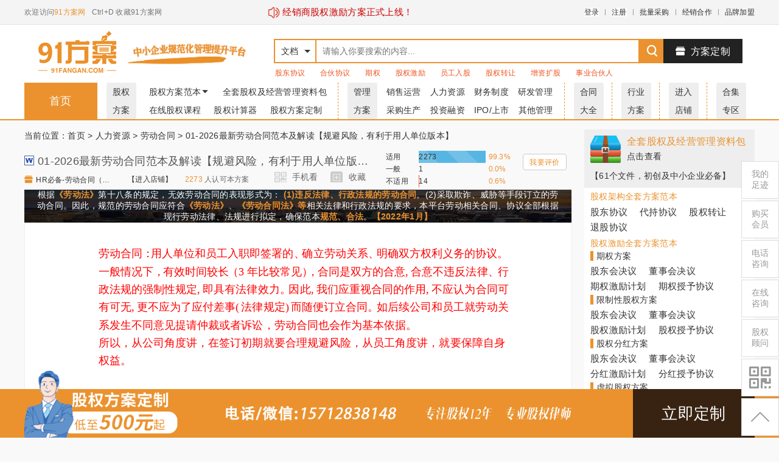

--- FILE ---
content_type: text/html; charset=UTF-8
request_url: https://www.91fangan.com/view-96943.html
body_size: 18308
content:
<!DOCTYPE html>
<html>
<head>
    <meta charset="utf-8" />
    <meta name="renderer" content="webkit">
    <meta http-equiv="X-UA-Compatible" content="IE=edge,chrome=1" />
    <title>01-2026最新劳动合同范本及解读【规避风险，有利于用人单位版本】 - 91方案网</title>
    <meta name="keywords" content="01-2026最新劳动合同范本及解读【规避风险，有利于用人单位版本】" />
    <meta name="description" content="01-2026最新劳动合同范本及解读【规避风险，有利于用人单位版本】," />
    <base href="/" />
    <meta http-equiv="Cache-Control" content="no-transform " />
    <link rel="canonical" href="http://www.91fangan.com/view-96943.html">
    <link rel="shortcut icon" type="image/x-icon" href="favicon.ico" />
    <link rel="stylesheet" type="text/css" href="/template/model1/pc/static/css/com.css?v=2" />
    <link rel="stylesheet" type="text/css" href="/template/model1/pc/static/css/home.css?v=4" />
    <!-- <link rel="stylesheet" type="text/css" href="/template/model1/pc/static/css/font-awesome.min.css" /> -->
    <link rel="stylesheet" type="text/css" href="/template/model1/pc/static/context/context.css?v=2" />
    <link rel="stylesheet" type="text/css" href="/template/model1/pc/static/css/new_1.css?v=4">
    <link rel="stylesheet" type="text/css" href="/template/model1/pc/static/css/zyUpload.css?v=2">
    <link rel="stylesheet" type="text/css" href="/template/model1/pc/static/css/ckin.min.css?v=2">
    <link rel="stylesheet" type="text/css" href="//at.alicdn.com/t/font_727563_y69dhrttgtd.css?v=2">
    <link rel="stylesheet" type="text/css" href="//at.alicdn.com/t/font_1746227_zpfog4ogjbd.css?v=2">
    <link rel="stylesheet" type="text/css" href="/template/model1/pc/static/css/swiper.min.css?v=2">
    <link rel="stylesheet" type="text/css" href="/template/model1/pc/static/css/layui.css?v=2">
            <style>
        /* .chunjie3{
    position: relative;
} */
.xiaoxi{
    position: absolute;
    left: 400px;
    /* color: red; */
    font-size: 15px;
}
.xiaoxi a{
    color: #CD0000;
}
.laba{
    display: inline-block;
    width: 20px;
    height: 20px;
}
.laba img{
    width: 20px;
}
.header-jieshao{
        display: inline-block;
        position: absolute;
        left: 280px;
        width: 220px;
        height: 40px;
        background: url(/template/model1/pc/static/img/chunjie.jpg);
        background-size: 100% 100%;
        /* top: 10px; */
    }
    </style>
</head>
<body oncontextmenu="return false" onselectstart="return false" ondragstart="return false">

<div id="scroll_div" class="fl">
    <div class="scroll_div2">
        <img src="/template/model1/pc/static/img/yemianalan_01.png" class="scroll_img">
        <a href="/view-143457.html" class="scroll_button"  target="_blank" >立即定制</a>
    </div>
</div>
<div id="model" class="model"></div>

    <div class="right_bar">
        <ul>
            <li class="rig-0">
                <a href="/home/zuji" target="_blank"><p>我的<br>足迹</p></a>
            </li>
            <li class="rig-2">
                <a href="javascript:;" rel="nofollow"><p>购买<br>会员</p></a>
            </li>
            <li class="rig-3">
                <a href="javascript:void(0)" onclick="Message('电话咨询：15712838148（电话/微信同号）');"><p>电话<br>咨询</p></a>
            </li>
        </ul>
        <ul>
          <li class="bar-4">
            <a href="javascript:void(0)"  rel="nofollow"><p>在线<br>咨询</p></a>
          </li>
            <li class="bar-2">
                <a href="javascript:void(0)"  rel="nofollow"><p>股权<br>顾问</p></a>
            </li>
            <li class="bar-4"><a href="javascript:;"><P><i class="iconfont icon-erweima1" style="line-height:38px;font-size:40px;"></i></p></a>
                <span class="app_down">
                    <p>手机浏览下载更方便</p>
                    <img src="data/img/51zixun2.png">
                </span>
            </li>
            <li class="bar-5">
                <a href="javascript:;"><p><i class="iconfont icon-xiangshangjiantou" style="line-height:38px;font-size:30px;"></i><p></a>
            </li>
        </ul>
    </div>

        <div class="ui-modal-cover"></div>
        <div class="ui-modal animated">
            <div class="ui-modal-header ui-move">
                <div class="ui-modal-title"></div><i>&times;</i>
            </div>
            <div class="ui-modal-body"></div>
            <div class="ui-modal-footer">
                <span class="ui-btn">取消</span><a class="ui-btn ui-btn-blue" modal>确定</a>
            </div>
        </div>
        <div class="ui-tip animated">保存成功</div>
        <div class="html"></div>
        <div class="modal_block">
            <div>
                <div class="mod_title">专业顾问服务 <i class="iconfont icon-xiajiantou2"></i></div>
                <div class="mod_body">
                    <p>你是 <span>注册成功</span>, 为你配置的专业顾问是安老师，电话：138 1151 6131
                    </p>
                    <div><img src="/template/model1/pc/static/img/erweima.jpg"></div>
                </div>
            </div>
        </div>

    <div class="top">
        <div class="iw" style="position: relative;">
            <!-- <h5 class="header-jieshao"></h5> -->
            <div class="xiaoxi"> 
               <a href="https://www.91fangan.com/list-237.html" target="_blank">
                <span class="laba">
                    <img src="/template/model1/pc/static/img/laba.png" alt="">
                </span>
                <span>经销商股权激励方案正式上线！</span>
               </a>
            </div>
            <p>欢迎访问<a href="" style="color:#eb922e;">91方案网</a></p>
            <p>Ctrl+D 收藏91方案网</p>
            <ul>
                                <li><a class="login">登录</a></li>
                <li class="i"></li>
                <li><a class="login">注册</a></li>
                <li class="i"></li>
                <li><a href="/view-132205.html" target="_blank">批量采购</a></li>
                <li class="i"></li>
                <li><a href="/view-132204.html" target="_blank">经销合作</a></li>
                <li class="i"></li>
                <li><a href="/view-132483.html" target="_blank">品牌加盟</a></li>
                
            </ul>
        </div>
    </div>
    <div class="header">
        <div class="head_a iw">
            <a class="logo" href="">
                <img src="/template/model1/pc/static/img/1logo.png" alt="91方案网" style="margin-left:20px;width:135px;"/>
                <img src="/template/model1/pc/static/img/n3.png" alt="91方案网" style="width:225px;"/>
            </a>
            <div class="search">
                <div class="search_text">
                    <div class="select">文档</div>
                    <i cla></i>
                    <ul class="dropdown">
                        <li data-id="home">文档</li>
                        <li data-id="forum">店铺</li>
                        <li data-id="article">头条</li>
                    </ul>
                    <input id="txt_search" type="text" placeholder="请输入你要搜索的内容..." value="">
                </div>
                <a id="search_button"><i class="iconfont icon-search" style="font-size: 26px; font-weight: 900;"></i></a>
                <ul class="hot-search">
                                        <li><a target="_blank" href="search-1-1-1-股东协议.html">股东协议</a></li>
                                        <li><a target="_blank" href="search-1-1-1-合伙协议.html">合伙协议</a></li>
                                        <li><a target="_blank" href="search-1-1-1-期权.html">期权</a></li>
                                        <li><a target="_blank" href="search-1-1-1-股权激励.html">股权激励</a></li>
                                        <li><a target="_blank" href="search-1-1-1-员工入股.html">员工入股</a></li>
                                        <li><a target="_blank" href="search-1-1-1-股权转让.html">股权转让</a></li>
                                        <li><a target="_blank" href="search-1-1-1-增资扩股.html">增资扩股</a></li>
                                        <li><a target="_blank" href="search-1-1-1-事业合伙人.html">事业合伙人</a></li>
                                    </ul>
            </div>
            <a class="upload" href="/view-143457.html" target="_blank"><i class="iconfont icon-shangdian"></i>方案定制</a>
        </div>
        <div class="head_B">
        <div class="head_b iw">
            <div class="nav-1"><a href="">首页</a></div>
            <div class="nav-2">
                <span class="navFirst"><a href="javascript:void(0)"><p>股权</p><p>方案</p></a></span>
                <li class="gqfap">
                    <a href="/list-1.html">股权方案范本<i class="iconfont icon-xiajiantou2"></i></a>
                    <ul class="gqfac">
                        <div>
                            <li><a href="/list-8.html">01-股权分配及合伙协议</a></li>
                            <li><a href="/list-221.html">02-员工入股/股权激励协议</a></li>
                            <li><a href="/list-222.html">03-股权转让方案及协议</a></li>
                            <li><a href="/list-223.html">04-增资扩股方案及协议</a></li>
                            <li><a href="/list-224.html">05-投资/入股分红协议</a></li>
                            <li><a href="/list-225.html">06-事业合伙人及业绩合同</a></li>
                            <li><a href="/list-226.html">07-股权代持/隐名股东协议</a></li>
                            <li><a href="/list-227.html">08-股权变更方案及协议</a></li>
                            <li><a href="/list-228.html">09-股权融资方案及协议</a></li>
                        </div>
                        <div>
                            <li><a href="/list-229.html">10-各类型公司章程范本</a></li>
                            <li><a href="/list-230.html">11-股权退出方案及协议</a></li>
                            <li><a href="/list-231.html">12-员工入股方案及协议</a></li>
                            <li><a href="/list-232.html">13-股权众筹方案及协议</a></li>
                            <li><a href="/list-233.html">14-股权收购方案及协议</a></li>
                            <li><a href="/list-234.html">15-股权结构设计及改革方案</a></li>
                            <li><a href="/list-235.html">16-股权质押方案及协议</a></li>
                            <li><a href="/list-236.html">17-股权认购方案及协议</a></li>
                            <li><a href="/list-237.html">18-经销商股权激励方案</a></li>

                        </div>
                    </ul>
                </li>
                <li><a href="/viewrar.html">全套股权及经营管理资料包</a></li>
                <li><a href="/curr.html">在线股权课程</a></li>
                <li><a href="/guquanjisuanqi.html" target="_blank">股权计算器</a></li>
                <li><a href="/view-143457.html" target="_blank">股权方案定制</a></li>
            </div>
            <div class="nav-3">
                <span class="navFirst"><a href="javascript:void(0)"><p>管理</p><p>方案</p></a></span>
                <li><a href="/list-2.html">销售运营</a></li>
                <li><a href="/list-5.html">人力资源</a></li>
                <li><a href="/list-4.html">财务制度</a></li>
                <li><a href="/list-6.html">研发管理</a></li>
                <li><a href="/list-3.html">采购生产</a></li>
                <li><a href="/list-7.html">投资融资</a></li>
                <li><a href="/list-161.html">IPO/上市</a></li>
                <li><a href="/list-287.html">其他管理</a></li>
                
            </div>
            <div class="nav-4">
                <span class="navFirst"><a href="/list-162.html"><p>合同</p><p>大全</p></a></span>
            </div>
            <div class="nav-5">
                <span class="navFirst"><a href="/list-286.html"><p>行业</p><p>方案</p></a></span>
            </div>
            <div class="nav-6">
                <span class="navFirst"><a href="/forum.html"><p>进入</p><p>店铺</p></a></span>
            </div>
            <div class="nav-7">
                <span class="navFirst"><a href="/list-8-448538-2739.html"><p>合集</p><p>专区</p></a></span>
            </div>
           
        </div>
        </div>
        <div class="head_C">
            
        </div>
    </div><div class="iw">
    <div class="view_left">
        <div class="crumbs">
            当前位置：<a href="/">首页</a>
                                    > <a href="list-5.html">人力资源</a>
                        > <a href="list-377.html">劳动合同</a>
                                    > 01-2026最新劳动合同范本及解读【规避风险，有利于用人单位版本】        </div>
        <div class="view_title">
            <h2><i class="rb docx"></i>01-2026最新劳动合同范本及解读【规避风险，有利于用人单位版本】</h2>
            <ul class="view_title_info">
                <li class="li1"><a href="user-261.html"><i class="iconfont icon-shangdian"></i>HR必备-劳动合同（法）资料大全 【进入店铺】</a></li>
                <li class="li3"><a href="user-261.html">【进入店铺】</a></li>
                <li class="li2">
                    <span class="renke">2273</span> 人认可本方案</li>
                <!-- <li class="lidown"><i class="iconfont icon-tubiaozhizuo-"></i> 立即下载</li> -->
            </ul>
            <ul class="view_title_menu">
                <!-- <li><a class="report " modal-form="{title:'举报',body:'view/report/96943',back:['举报成功', '举报失败']}"><i></i>举报</a></li> -->
                <li class="ierweima">
                    <a title="微信扫码继续看"><i></i>手机看</a>
                    <div class="derweima">
                        <div class="dp1">使用微信扫码阅读、下载文档<i class="iconfont icon-guanbi"></i></div>
                        <div class="dp2">
                            <div>
                                <p>随时随地学习、下载</p>
                                <p>从无序走向有序</p>
                                <p>从优秀走向卓越</p>
                            </div>
                            <div><img src="data/img/51zixun2.png"></div>
                        </div>
                    </div>
                </li>
                <li><a class="favorite "><i></i>收藏</a></li>
            </ul>
        </div>
        <div class="title2">
            <div class="view_short">
                <!-- <span>文档介绍：</span>
                 -->
                <div>
                    <span class="his1">适用</span>
                    <span><div class="his2s"> 2273</div></span>
                    <span class="his3 his3s"></span>
                </div>
                <div>
                    <span class="his1">一般</span>
                    <span><div class="his2y"> 1</div></span>
                    <span class="his3 his3y"></span>
                </div>
                <div>
                    <span class="his1">不适用</span>
                    <span><div class="his2b"> 14</div></span>
                    <span class="his3 his3b"></span>
                </div>
            </div>
            <div class="view_ping">
                <div>我要评价</div>
            </div>
        </div>
        <div class="view_body" >

                        <h4 style=" position: absolute; width:859px;font-size: 14px;border-bottom: 1px solid #ccc;text-align: center;
            color: #fff;padding: 0 20px;background: url(/template/model1/pc/static/img/banner.jpg); background-size: 100% 100%;top: -6px;">
                根据<text style="color: #eb922e;font-weight: 700;">《劳动法》</text>第十八条的规定，无效劳动合同的表现形式为：<text style="color: #eb922e;font-weight: 700;"> (1)违反法律、行政法规的劳动合同</text>。(2)采取欺诈、威胁等手段订立的劳动合同。因此，规范的劳动合同应符合<text style="color: #eb922e;font-weight: 700;">《劳动法》、《劳动合同法》等</text>相关法律和行政法规的要求，本平台劳动相关合同、协议全部根据现行劳动法律、法规进行拟定，确保范本<text style="color: #eb922e;font-weight: 700;">规范、合法</text>。<text style="color: #eb922e;font-weight: 700;">【2022年1月】</text>            </h4>
            

        </div>

        <div class="view_foot">
            <div class="nextread">
                <p><a>继续阅读<i></i></a></p>
            </div>
            <div class="payread">
                <h3 style="margin-bottom:5px">你已超出预览范围，请登录注册会员，阅读/下载平台资料<span class="down_liucheng">【资料下载流程】</span></h3>
                <p style="margin-bottom:10px;">91方案网从不提供《免费但不严谨的范本》，只提供绝对专业、可操作执行和最高性价比的《整套解决方案》</p>

                <a >&nbsp;<i class='iconfont icon-tubiaozhizuo-'></i> 范本下载 100股&nbsp;</a>

                <a href="/view-143457.html" target="_blank" style="background: #eb5b3b">&nbsp;<i class="iconfont icon-shangdian"></i> 方案定制 500元&nbsp;</a>
<!--                <a href="/view-143458.html" target="_blank" style="background: #cba864"><i class="iconfont icon-wendang1"></i>&nbsp;下载+审核&nbsp;240股</a>-->
            </div>

            <div class="readover">
                <h3 style="margin-bottom:5px;">已阅读至文档结尾</h3>
                <p style="margin-bottom:10px;">91方案网从不提供《免费但不严谨的范本》，只提供绝对专业、可操作执行和最高性价比的《整套解决方案》</p>

                <a >&nbsp;<i class='iconfont icon-tubiaozhizuo-'></i> 范本下载 100股&nbsp;</a>

                <a href="/view-143457.html" target="_blank" style="background: #eb5b3b">&nbsp;<i class="iconfont icon-shangdian"></i> 方案定制 500元&nbsp;</a>
<!--                <a href="/view-143458.html" target="_blank" style="background: #cba864"><i class="iconfont icon-wendang1"></i>&nbsp;下载+审核&nbsp;240股</a>-->

            </div>

                        <ul style="margin-left: 130px;padding-bottom:20px">
                            </ul>
        </div>
<!--    <ul class="tuijian">-->
<!--        <li><a href="/view-130193.html" target="_blank">91方案网的服务模式</a></li>-->
<!--        <li><a href="/view-130194.html" target="_blank">资料下载指引</a></li>-->
<!--        <li><a href="/view-130195.html" target="_blank">下载价格说明</a></li>-->
<!--        <li><a href="/juris.html" target="_blank">会员权限说明</a></li>-->
<!--        <li><a href="/view-130197.html" target="_blank">顾问服务说明</a></li>-->
<!--        <li><a href="/view-130199.html" target="_blank">客户服务</a></li>-->
<!--        <li><a href="/view-130200.html" target="_blank">对公充值</a></li>-->
<!--        <li><a href="/view-130201.html" target="_blank">开具发票</a></li>-->
<!--    </ul>-->
        
    
    <div class="user_comment">
        <ul>
                        <li>
                <div class="comment_head">
                    <img src="photo-415057.html" />
                    <a href="user-261.html">. . .美好. . .</a>
                    <span>2021-06-28 15:15:07</span>
                </div>
                <div class="comment_body">
                    适用                </div>
            </li>
                    </ul>
        <img src="/template/model1/pc/static/img/why.png">
    </div>

</div>
<div class="view_right">
    <div class="view_right2" style="margin-top: 15px;overflow: hidden">
                <div class="qtzlb">
            <a href="/viewrar.html" target="_blank">
                <div><i></i></div>
                <div><p>全套股权及经营管理资料包</p><p>点击查看</p></div>
            </a>
        </div>
        <div class="zipjs" target="_blank"><a href="/viewrar.html">【61个文件，初创及中小企业必备】</a></div>
        
                <ul class="view_r_ul">
            <p>股权架构全套方案范本</p>
            <li><a href="/view-132484.html" target="_blank">股东协议</a></li>
            <li><a href="/view-132516.html" target="_blank">代持协议</a></li>
            <li><a href="/view-132515.html" target="_blank">股权转让</a></li>
            <li><a href="/view-132517.html" target="_blank">退股协议</a></li>
        </ul>
        <ul class="view_r_ul2">
            <p>股权激励全套方案范本</p>
            <li class="view_r_li"><span>期权方案</span></li>
            <ul class="view_r_ul">
                <li><a href="/view-132490.html" target="_blank">股东会决议</a></li>
                <li><a href="/view-132489.html" target="_blank">董事会决议</a></li>
                <li><a href="/view-132487.html" target="_blank">期权激励计划</a></li>
                <li><a href="/view-132488.html" target="_blank">期权授予协议</a></li>
            </ul>
            <li class="view_r_li"><span>限制性股权方案</span></li>
            <ul class="view_r_ul">
                <li><a href="/view-132494.html" target="_blank">股东会决议</a></li>
                <li><a href="/view-132493.html" target="_blank">董事会决议</a></li>
                <li><a href="/view-132492.html" target="_blank">股权激励计划</a></li>
                <li><a href="/view-132491.html" target="_blank">股权授予协议</a></li>
            </ul>
            <li class="view_r_li"><span>股权分红方案</span></li>
            <ul class="view_r_ul">
                <li><a href="/view-132497.html" target="_blank">股东会决议</a></li>
                <li><a href="/view-132498.html" target="_blank">董事会决议</a></li>
                <li><a href="/view-132496.html" target="_blank">分红激励计划</a></li>
                <li><a href="/view-132495.html" target="_blank">分红授予协议</a></li>
            </ul>
            <li class="view_r_li"><span>虚拟股权方案</span></li>
            <ul class="view_r_ul">
                <li><a href="/view-132501.html" target="_blank">股东会决议</a></li>
                <li><a href="/view-132502.html" target="_blank">董事会决议</a></li>
                <li><a href="/view-132500.html" target="_blank">虚拟股权计划</a></li>
                <li><a href="/view-132499.html" target="_blank">股权授予协议</a></li>
            </ul>
        </ul>
        <ul class="view_r_ul">
            <p>天使融资全套方案范本</p>
            <li><a href="/view-132509.html" target="_blank">条款清单</a></li>
            <li><a href="/view-132510.html" target="_blank">增资协议</a></li>
            <li><a href="/view-132512.html" target="_blank">股东协议</a></li>
            <li><a href="/view-132513.html" target="_blank">公司章程</a></li>
        </ul>
        <ul class="view_r_ul">
            <p>其他相关方案范本</p>
            <li><a href="/view-132527.html" target="_blank">劳动合同</a></li>
            <li><a href="/view-132528.html" target="_blank">竞业禁止协议</a></li>
            <li><a href="/view-132535.html" target="_blank">解除劳动关系</a></li>
            <li><a href="/view-132530.html" target="_blank">保密协议</a></li>
        </ul>
            </div>



    
</div>
</div>

</div>
<div class="view_scroll">
    <div class="iw">
        <div><img src="/template/model1/pc/static/img/1logo.png" alt="91方案网"/></div>
        <div class="search_scroll">
            <input id="txt_search2" type="text" placeholder="请输入你要搜索的内容..." value="">
            <a id="search_button2"><i class="iconfont icon-search" style="font-size: 26px; font-weight: 900;"></i></a>
        </div>
        <div class="vip_scroll"><input class="cpage" type="text" value="1" readonly="readonly"> <span class="pcount">/12</span></div>
        <div style="margin-left:20px;"><img src="/template/model1/pc/static/img/vip_scroll_img.jpg"></div>
    </div>
</div>
<div class="down_alert">
    <div>
        <div class="down_close"><span>关闭</span></div>
        <img src="/template/model1/pc/static/img/down_liucheng.png">
    </div>
</div>

<div class="ui-modal-cover"></div>
<div class="ui-modal animated">
    <div class="ui-modal-header ui-move">
        <div class="ui-modal-title"></div><i>&times;</i>
    </div>
    <div class="ui-modal-body"></div>
    <div class="ui-modal-footer">
        <span class="ui-btn">取消</span><a class="ui-btn ui-btn-blue" modal>确定</a>
    </div>
</div>
<div class="ui-tip animated">保存成功</div>
<div class="html"></div>
<input name="yanzhengma" type="hidden" id="yanzhengma">
<div class="footer">
    <div class="iw">
        <div class="footer_a">
            <img src="/template/model1/pc/static/img/logo_d.png">
            <div><img src="/data/img/51zixun2.png"><span>扫描二维码<br>关注官方微信</span></div>
        </div>
        <div class="footer_b">
            <ul>
                                <li>
                    <p>关于我们</p>
                                        <a href="about-16.html" target="_blank"  rel="nofollow" >关于我们</a>
                                        <a href="about-17.html" target="_blank"  rel="nofollow" >联系我们</a>
                                        <a href="about-18.html" target="_blank"  rel="nofollow" >隐私政策</a>
                                    </li>
                                <li>
                    <p>使用帮助</p>
                                        <a href="about-2.html" target="_blank"  rel="nofollow" >会员权限</a>
                                        <a href="about-3.html" target="_blank"  rel="nofollow" >使用帮助</a>
                                        <a href="about-14.html" target="_blank"  rel="nofollow" >网站协议</a>
                                        <a href="about-15.html" target="_blank"   >网站地图</a>
                                    </li>
                                <li>
                    <p>版权声明</p>
                                        <a href="about-4.html" target="_blank"  rel="nofollow" >免责声明</a>
                                        <a href="about-5.html" target="_blank"  rel="nofollow" >版权声明</a>
                                        <a href="about-6.html" target="_blank"  rel="nofollow" >版权申诉</a>
                                    </li>
                                <li>
                    <p>商务合作</p>
                                        <a href="about-8.html" target="_blank"  rel="nofollow" >批量采购</a>
                                        <a href="about-9.html" target="_blank"  rel="nofollow" >经销合作</a>
                                        <a href="about-19.html" target="_blank"  rel="nofollow" >品牌加盟</a>
                                    </li>
                                <li class="beian" style="position: relative; top: 30px; left: -150px;"> <a href="https://beian.miit.gov.cn">ICP证:京ICP备16069459号-1</a> </li>
            </ul>
        </div>
        <div class="footer_c">
            <p>联系我们</p>
            <ul>
                <li>
                    <p>电话 : 15712838148</p>
                    <p>邮箱 : 1292233535@qq.com</p>
                    <!-- <p>Q Q : 1292233535</p> -->
                    <p>地址 : 北京市海淀区信息路22号B座2层02-A004室</p>
                </li>
            </ul>
        </div>
    </div>
</div>
<script src="/template/model1/pc/static/js/jquery-2.1.4.min.js"></script>
<script src="/template/model1/pc/static/js/com.js?v1"></script>
<script src="/template/model1/pc/static/js/jquery.jcarousel.min.js"></script>
<script src="/template/model1/pc/static/js/jquery.jcarousel-fade.min.js"></script>
<script src="/template/model1/pc/static/context/context.js"></script>
<script src="/template/model1/pc/static/js/swiper-3.4.2.min.js"></script>
<script src="/template/model1/pc/static/js/jquery.dotdotdot.min.js"></script>
<script src="/template/model1/pc/static/js/ckin.min.js"></script>
<script src="/template/model1/pc/static/js/layui.js"></script>
<script src="/template/model1/pc/static/js/common.js?v=1"></script>
<script>
    
    //全部分类
    $('.nav_bar>li').eq(1).mouseenter(function(){
        $('.nav_bar>li').eq(1).children('a').children('i').attr('class','iconfont icon-xiangshangjiantou');
        $('.nav_menu').show();
    });
    $('.nav_bar>li').eq(1).mouseleave(function(){
        $('.nav_bar>li').eq(1).children('a').children('i').attr('class','iconfont icon-xiangxiajiantou');
        $('.nav_menu').hide();
    });
    $('.nav_bar>li').eq(1).css({"position":"relative"});
    $('.nav_bar>li').eq(1).append("<div class='nav_menu'><a href='/list-1.html'>股权方案</a><a href='/list-286.html'>行业分类</a><a href='/list-2.html'>销售运营</a><a href='/list-5.html'>人力资源</a><a href='/list-4.html'>财务制度</a><a href='/list-6.html'>研发管理</a><a href='/list-3.html'>采购生产</a><a href='/list-7.html'>投资融资</a><a href='/list-161.html'>IPO/上市</a><a href='/list-162.html'>公司合同</a><a href='/list-287.html'>其他管理</a></div>");
    $('.nav_bar>li').eq(1).children('a').append(' &nbsp;<i class="iconfont icon-xiangxiajiantou" style="font-size:12px"></i>');

    $(".right_bar .bar-2,.ui-text-group .guwen,.user-lianxi,.gqgw").click(function(){
        if ('注册成功' != '注册成功' && '注册成功' != '普通会员') {
            $(".modal_block").css("display","block");
        }else{
            Message('VIP及以上级别会员配置1对1专业股权顾问！');
        }

    });

    //right_bar
    $(".right_bar .bar-5").click(function() {
        $('html,body').animate({
            scrollTop: 10
        }, 200);
        return false;
    });


    $(".right_bar .bar-4 a").mouseenter(function() {
        $(".right_bar .app_down").show();
    }).mouseleave(function() {
        $(".right_bar .app_down").hide();
    });
    $(".rig-2 a,.juris,.MI").click(function(){
        $.get("/juris/juris_m", function(html) {
            Dialog2(html);
            $(".ui-modal-cover").addClass("in");
        });
    });

    $(".right_bar li a").mouseenter(function(){
        $(this).parent().css("background","#F27A1E");
        $(this).css("color","#fff");
    }).mouseleave(function(){
        $(this).parent().css("background","#fff");
        $(this).css("color","#999");
    })

    //专业顾问
    $(".mod_title i").click(function(){
        $(".modal_block").css("display","none");
    })

    //搜索
    $(function() {
        $(".search_text .select,.search_text i").click(function() {
            $(".search_text .dropdown").show();
            return false;
        });

        var search_url = "view";
        if (search_url == "reward" || search_url == "forum" || search_url == "article")
            $(".search_text .select").text($(".search_text .dropdown [data-id='" + search_url + "']").text());

        $(".search_text .dropdown li").click(function() {
            $this = $(this);
            $(".search_text .select").text($this.text());
            $(".search_text .dropdown").hide();
            search_url = $this.attr("data-id");
            return false;
        });

        $("#search_button").click(function() {
            if (search_url == "reward") {
                $(".search_text .select").text('悬赏');
                window.open("reward-0-0-1-1-" + $("#txt_search").val() + ".html","_blank");
            } else if (search_url == "forum") {
                $(".search_text .select").text('店铺');
                window.open("forum-0-1-1-" + $("#txt_search").val() + ".html","_blank");
            } else if (search_url == "article") {
                $(".search_text .select").text('头条');
                window.open("article-0-1-1-" + $("#txt_search").val() + ".html","_blank");
            } else {
                window.open("search-0-1-1-" + $("#txt_search").val() + ".html","_blank");
            }
        });

        $(document).delegate("body", "click", function() {
            $(".search_text .dropdown").hide();
        });
    });

    //首页分类
    $('.nav_list li').hover(function() {
        $(".nav_list > li > div ").css('display', 'none');
        $(this).children("div").show();
    }, function() {
        $(".nav_list > li > div ").css('display', 'none');
    });
    $('.nav_list li').mouseenter(function(){
        $(this).children('a').css('color','#F27A1E');
    }).mouseleave(function(){
        $(this).children('a').css('color','#fff');
    })

    //分类下拉
    $(function() {
        $(".nav.down > p").click(function(event) {
            event.stopPropagation();
            $(".nav.down > ul").stop().slideToggle("slow");
        });
    });
    $(document).click(function(){
        $(".nav.down > ul").hide(500);
    });

    $('body').on("keydown", function(e) {
        if (e.keyCode == 13 && $("#txt_search").is(":focus")) {
            $("#search_button").click();
        }
    });
    //推荐店铺
    $('.shop_r tr td').mouseenter(function() {
        $(this).find(".into").css({"top": "0","transition":"all .2s"});
    }).mouseleave(function(){
        $(this).find(".into").css({"top":"180px"});
    })

    //个人中心
    if(window.location.pathname=='/center.html' || window.location.pathname=='/center2.html' || window.location.pathname=='/center/message.html' || window.location.pathname=='/center/auth.html' || window.location.pathname=='/center/account2.html'|| window.location.pathname=='/center/cash.html'|| window.location.pathname=='/center/order2.html'|| window.location.pathname=='/center/profit.html'){
        $('.center_title>a').eq(1).addClass('title1');
    }else{
        $('.center_title>a').eq(0).addClass('title1');
    };
    //多行省略
    $(".user-test-p").dotdotdot({
    });

    //菜单
    $(".gsglp").hover(function(){
        $(".gsglc").show();
    },function(){
        $(".gsglc").hide();
    });

    $(".gsglc li").eq(0).hide();

    $(".tyglp").hover(function(){
        $(".tyglc").show();
    },function(){
        $(".tyglc").hide();
    });

    $(".gqfap").hover(function(){
        $(".gqfac").show();
    },function(){
        $(".gqfac").hide();
    });

    var leftHeight = $(".center_left").height();
    var rightHeight = $(".center_right").height();
    console.log(leftHeight);
    console.log(rightHeight);
    if(leftHeight < rightHeight){
        $(".center_left").css("height",rightHeight + 40)
    }else{
        $(".center_right").css("height",leftHeight - 40)
    }
</script>
</body>
</html>    <script>
        //验证码监听
        function changeValue(obj){
            $('#yanzhengma').attr("value",$(obj).val());
        }

        //评价
        var zongshu = Math.round(2288)
        var his3s = parseFloat(2273/zongshu*100).toFixed(1)
        var his3y = parseFloat(1/zongshu*100).toFixed(1)
        var his3b = parseFloat(14/zongshu*100).toFixed(1)
        $(".his3s").text(his3s+'%')
        $(".his3y").text(his3y+'%')
        $(".his3b").text(his3b+'%')
        $(".his2s").css("width",his3s+'%')
        $(".his2y").css("width",his3y+'%')
        $(".his2b").css("width",his3b+'%')

        function setCookie(name,value){
            var Days = 30;
            var exp = new Date();
            exp.setTime(exp.getTime() + Days*24*60*60*10000);
            document.cookie = name + "="+ escape (value) + ";expires=" + exp.toGMTString();
        }
        function getCookie(name){
            var arr,reg=new RegExp("(^| )"+name+"=([^;]*)(;|$)");
            if(arr=document.cookie.match(reg))
                return unescape(arr[2]);
            else
                return null;
        }
        function ewant(val){
            $(".pingval").val(val);
            $('.ewantbtn'+val+'').css({"background":"#f27a1e","color":"#fff"}).siblings().css({"background":"#eee","color":"#333"});
        }
        $(".view_ping>div").click(function(){
            if(1){
                Dialog('请先登录','提示',function(){
                    window.location.href = 'login.html'
                })
            }else{
                Dialog('<div>为保障方案质量，确保方案可用，请对本方案进行评价'
                    +'</div><div class="pingbtn"><span class="ewantbtn1" onclick="ewant(1)">适用</span><span class="ewantbtn2" onclick="ewant(2)">一般</span><span class="ewantbtn3" onclick="ewant(3)">不适应</span></div>'
                    +'<input type="hidden" class="pingval" value="">'
                    +'<textarea id="txt_comment" class="ui-text" style="box-sizing:border-box;width:100%;height:100px;margin-top:20px;" placeholder="快来和小伙伴们说说吧"></textarea>','评价：',function(){
                    var getval = $(".pingval").val();
                    $.get('/assess-'+ getval +'-96943.html', function(data,status){
                        if(status=='success'){
                            var comment = $("#txt_comment").val();
                            if (comment == "") {
                                Message('请输入评论内容');
                                return;
                            }
                            $.post("view/comment_submit", {
                                comment: comment,
                                docid: '96943'
                            }, function(data) {
                                if (data == -1) {
                                    Message("请登录后再发表评论.", "请登录", function() {
                                        location = "login.html";
                                    });
                                } else if (data == -2) {
                                    Message("你没有发表评论的权限.", "提示");
                                } else {
                                    setCookie(96943,96943);
                                    location.reload();
                                }
                            });
                        }
                    },'json');
                });
            }
        });
        if(getCookie(96943)){
            $(".view_ping>div").text('已评价');
            $('.view_ping>div').unbind('click');
        };
        //手机扫码
        $(".ierweima>a").click(function(){
            $(".derweima").show();
        })
        $(".dp1 i").click(function(){
            $(".derweima").hide();
        })

        //资料下载流程
        $('.down_liucheng').click(function(){
            $(".down_alert").fadeIn()
        })
        $(".down_alert .down_close span").click(function(){
            $(".down_alert").fadeOut()
        })

        $(".right_bar .bar-2,.service-1").click(function(){
            if ('注册成功' != '注册成功' && '注册成功' != '普通会员') {
                $(".modal_block").css("display","block");
            }else{
                Message('VIP及以上级别会员配置1对1专业股权顾问！');
            }
        });

        $(".fiveLi").click(function(){
            if('0' == 500 || '0' == 3000 || '0' == 10000){
                $(".modal_block").css("display","block");
            }else{
                Message('VIP及以上级别会员配置1对1专业股权顾问！');
            }
        });

        //滚动监听
        $(window).scroll(function(){
            var scrtop = parseInt($(document).scrollTop());
            var rightTop = parseInt($(".view_left").offset().top);
            if(scrtop > 450){
                $('.view_scroll').show();
                $(".view_fixed").css("top","0px");
            }else{
                $('.view_scroll').hide();
            };
            if (scrtop >= rightTop) {
                $(".view_right2").addClass("view_fixed");
            } else {
                $(".view_right2").removeClass("view_fixed");
            }
        });
    </script>
    <script>
        $(function() {
            $(".favorite").click(function() {
                $(".favorite").toggleClass("active");
                $.get("view/favorite/96943", function(data) {
                    if (data == -1) {
                        $(".favorite").toggleClass("active");
                        Message("请登录后收藏.", "请登录", function() {
                            location = "login.html";
                        });
                    }
                });
            });

            $("#comment_agree").click(function(e) {
                $(e.target).parent().toggleClass("active");
                $.post("view/comment_agree/" + $(this).attr("data-id"), function(data) {
                    if (data == -1) {
                        $(e.target).parent().toggleClass("active");
                        Message("请登录后再点赞.", "请登录", function() {
                            location = "login.html";
                        });
                    } else {
                        $(e.target).parent().html("<i></i>" + data);
                    }
                });
            });

            $("#comment_del").click(function() {
                $.post("view/comment_del/", {
                    commentid: $(this).attr("data-id")
                }, function(data) {
                    if (data == -1) {
                        Message("请登录后再删除评论.", "请登录", function() {
                            location = "login.html";
                        });
                    } else {
                        location.reload();
                    }
                });
            });

        });
    </script>
    <script type="text/javascript">
        function embedload(e) {
            e.style.backgroundColor = '#fff';
        }

        $(function() {
            var ish5 = Number('0');
            var iscopy = Number('0');

            var pcurrent = Number('1');
            var psize = 5//到此处停止加载
            var psize2 = Number('12');//到此处停止加载
            var pshow = 0;
            var hcount = Number('12');//加载全部页数
            var preview = Number('6');//加载全部页数
            var pcount = Number('12');//当前已读页数

            if (pcurrent > 1)
                gopage(); //跳转锚点
            else
                createpage(psize); //向下加载页面

            function createpage(size) {
                var much = size < preview - pshow ? size : preview - pshow;
                for (var i = 0; i < much; i++) {
                    getpage(++pshow); //加载页面
                    if(!0&&  pshow >= preview ){
                        // $(".readover h3").html("已阅读至文档结尾");
                        $(".view_foot div").hide();
                        $(".payread").show();
                        break;
                    }
                    if (pshow == hcount) {
                        if (pcount > hcount)
                            $(".readover h3").html("阅读已结束，你可以下载后继续阅读剩下的<span> " + (pcount - hcount) + "</span> 页");
                        else
                            $(".readover h3").html("已阅读至文档结尾");
                        $(".view_foot div").hide();
                        $(".readover").show();
                        break;
                    }else{
                        $(".view_foot div").hide();
                        $(".payread").show(); //显示充值会员
                    }

                    $(".view_foot div").hide();
                    $(".nextread").show();
                    $(".nextread span").text(hcount - pshow);

                    if(!0){
                        $(".payread").show();
                    }else{
                        // $(".readover h3").html("已阅读至文档结尾");
                        // $(".view_foot div").hide();
                        $(".readover").show();
                    }

                };
            };



            function getpage(p) {
                var url = "view/page/96943/" + p + "/" + ish5;
                if (ish5) {
                    $.ajax({
                        type: "get",
                        url: url,
                        async: false,
                        success: function(page) {
                            $(".view_body").append('<div id="p' + p + '">' + page + '</div>');
                        }
                    });
                } else {
                    var page = iscopy ? '<div id="p' + p + '"><embed onload="embedload(this)" src="' + url + '" /></div>' : '<div id="p' + p + '"><img onload="embedload(this)" src="' + url + '" /></div>';
                    $(".view_body").append(page);
                }
            };
            $(".nextread a,.nextread img").click(function() {
                createpage(psize);
            });
            $(".payread>a").eq(0).click(function() {

                if ( parseInt('0') ==0){
                    $.get("login/login_m", function(html) {
                        Dialog2(html);
                        $(".ui-modal-cover").addClass("in");
                    });
                    return;
                }
                if ('注册成功' =='注册成功'){
                    $.get("/juris/juris_m", function(html) {
                        Dialog2(html);
                        $(".ui-modal-cover").addClass("in");
                    });
                    return;
                }
                Dialog("你将花费100股（1股=1元） <p style='margin-top:5px;'>本账号余额：<span style='color:#f27a1e;'>0股</span></p>" , "会员下载", function() {
                    $.post("down-96943.html", function(data) {
                        if (data > 0) {
                            HideModal();
                            location = "down-96943.html";
                        } else if (data == -11) {
                            $.get("login/login_m", function(html) {
                                Dialog2(html);
                                $(".ui-modal-cover").addClass("in");
                            });
                        } else if (data == -13) {
                            Message("你没有权限下载。", "提示");
                        } else if (data == -1) {
                            $.get("/juris/juris_m", function(html) {
                                Dialog2(html);
                                $(".ui-modal-cover").addClass("in");
                            });
                        } else if (data == -2) {
                            Dialog("非VIP用户不能下载，去购买VIP？", "提示", function() {
                                location = "center/vip.html";
                            });
                        } else if (data == -12) {
                            Message("文档不存在。", "提示");
                        } else {
                            //出错了
                        }
                    });
                });
            });

            $(".readover>a,.download,.lidown").click(function() {
                if (parseInt('0') ==0){
                    $.get("login/login_m", function(html) {
                        Dialog2(html);
                        $(".ui-modal-cover").addClass("in");
                    });
                    return;
                }
                var yanzhengnma='';
                if(''){
                    yanzhengnma ="<input style='margin-top:5px' class='ui-text' type='text' id='captcha' oninput='myFunction()' name='captcha' placeholder='验证码' autocomplete='off' disableautocomplete data-valid data-must='请输入验证码' data-sever='c/ycaptcha' data-sever-msg='验证码不正确' onchange='changeValue(this)'  onpaste='return false'><span></span><img src='c/captcha' onclick='this.src = 'c/captcha?' + Math.random()'/> </div>";
                }

                if('0'>50){
                    yanzhengnma ='<div class="forget-yzm"><div class="forget-yzm"> <input class="ui-text" type="text" name="email" placeholder="电子邮箱" autocomplete="off" disableautocomplete data-valid data-must="请填写Email" data-reg="^[a-zA-Z0-9_\.-]+@[a-zA-Z0-9\.-]+\.[a-zA-z\.]{2,6}$" data-reg-msg="请使用电子邮箱" data-sever="c/email_valid/0" data-sever-msg="不是绑定邮箱,请重新输入." onpaste="return false"/><span style="display:block"></span><div class="ui-btn email" id="email"  style="position:absolute ;top:0px;left:200px">发送验证码</div></br>'+
                        "<input  style='margin-top:5px' class='ui-text' type='text' id='captcha' name='captcha' placeholder='输入接收到的验证码' autocomplete='off' onchange='changeValue(this)' onpaste='return false' ><span></span> </div></br></div>";
                }
                var iphone = $("#iphone").val();
                var yuEspan='';
                if(parseInt('0') < parseInt('100')){
                    var yuEspan ="<p style='margin-top:5px;color: red'>账户余额不足,请充值!</p>";
                }
                Dialog("你将花费100股（1股=1元） <p style='margin-top:5px;'>本账号余额：<span style='color:#f27a1e;'>0股</span></p>"+yuEspan+ yanzhengnma, "会员下载", function() {
                    var captcha = $("#yanzhengma").val();
                    $.post("down-96943.html?type=1&captcha="+captcha, function(data) {
                        if (data > 0) {
                            HideModal();
                            location = "down-96943.html?type=1&captcha="+captcha;
                        } else if (data == -11) {
                            $.get("login/login_m", function(html) {
                                Dialog2(html);
                                $(".ui-modal-cover").addClass("in");
                            });
                            // Dialog("请登录后购买。", "请登录", function() {
                            //     location = "login.html";
                            // });
                        } else if (data == -13) {
                            Message("你没有权限下载。", "提示");
                        } else if (data == -1) {
                            if ('注册成功'=='注册成功'){
                                $.get("/juris/juris_m", function(html) {
                                    Dialog2(html);
                                    $(".ui-modal-cover").addClass("in");
                                });
                            }else {
                                location = "/center/glodpay.html";
                            }
                        } else if (data == -2) {
                            Dialog("非VIP用户不能下载，去购买VIP？", "提示", function() {
                                location = "center/vip.html";
                            });
                        }else if (data == -4) {
                            Dialog("验证码错误", "提示", function() {
                                location.reload();
                            });
                        }
                        else if (data == -12) {
                            Message("文档不存在。", "提示");
                        } else {
                            //出错了
                        }
                    });
                });
            });

            $("#xv_qiu_ji_suan").click(function(){
                layui.use('layer', function(){
                    var layer = layui.layer;
                    layer.open({
                        type: 2,
                        title: '个性化配置',
                        shadeClose: true,
                        shade: false,
                        maxmin: true, //开启最大化最小化按钮
                        area: ['720px', '353px'],
                        content: '/DocHelp/index?docid=96943'

                    });
                });

            });
            $("body").on("click","#email",function(){
                $(this).text('已发送')
                $.get("/center/captcha_email", function(data) {

                });
            });
            //上下翻页
//            $(".view_toolbar .prev").click(function() {
//                if (pcurrent > 1) {
//                    pcurrent--;
//                    gopage();
//                }
//            });
//            $(".view_toolbar .next").click(function() {
//                if (pcurrent < preview) {
//                    pcurrent++;
//                    gopage();
//                }
//            });

            $(".vip_scroll .cpage").change(function() {
                var p = parseInt($(this).val());
                if (isNaN(p)) {
                    // do nothing
                } else if (p < 1) {
                    pcurrent = 1;
                } else if (p > preview) {
                    pcurrent = preview;
                } else {
                    pcurrent = p;
                }
                gopage();
            });

            function gopage() {
                $(".vip_scroll .cpage").val(pcurrent);
                if (pcurrent > pshow) {
                    createpage(pcurrent - pshow + 5);
                }
                location.hash = "p" + pcurrent;
            }

            function getdocheight() {
                return $("#p1").height();
            }
            $(window).scroll(function() {
                var top = $(window).scrollTop();
                var fix = $(".view_body").offset().top;
                var pcu = (top - fix) / (getdocheight() + 10);
                pcurrent = Math.ceil(pcu);
                if (pcurrent > pshow)
                    pcurrent = pshow;
                if (pcurrent < 1) {
                    pcurrent = 1;
                }
                $(".vip_scroll .cpage").val(pcurrent);
            });

            var doc_width = 900;
            $(".view_toolbar .small").click(function() {
                if (doc_width > 700) {
                    doc_width -= 100;
                    Scale();
                }
            });
            $(".view_toolbar .large").click(function() {
                if (doc_width < 1200) {
                    doc_width += 100;
                    Scale();
                }
            });
            $(".view_toolbar .full").click(function() {
                if (doc_width >= 1200) {
                    doc_width = 900;
                } else {
                    doc_width = 1200;
                }
                Scale();
            });

            function Scale() {
                if (ish5) {
                    $(".view_left").css({
                        "width": doc_width
                    });
                    $(".view_body").css({
                        "zoom": doc_width / 900
                    });
                    if (doc_width > 900) {
                        $(".view_right").hide();
                    } else {
                        $(".view_right").show();
                    }
                } else {
                    $(".view_left").css({
                        "width": doc_width
                    });
                    if (doc_width > 900) {
                        $(".view_right").hide();
                    } else {
                        $(".view_right").show();
                    }
                }
            }

            if (!ish5 && !iscopy) {
                context.init({
                    preventDoubleContext: false
                });
                context.settings({
                    compress: true
                });
                context.attach('.view_body img', [
                    {
                        text: '上一页',
                        action: function(e) {
                            e.preventDefault();
                            $(".view_toolbar .prev").trigger("click");
                        }
                    },
                    {
                        text: '下一页',
                        action: function(e) {
                            e.preventDefault();
                            $(".view_toolbar .next").trigger("click");
                        }
                    },
                    {
                        text: '下载',
                        action: function(e) {
                            e.preventDefault();
                            $(".readover>a,.download,.lidown").trigger("click");
                        }
                    },
                    {
                        text: '刷新',
                        action: function(e) {
                            e.preventDefault();
                            location.reload();
                        }
                    },
                    {
                        text: '后退',
                        action: function(e) {
                            e.preventDefault();
                            window.history.go(-1);
                        }
                    }
                ]);
                $(document).on('mouseover', '.me-codesta', function() {
                    $('.finale h1:first').css({
                        opacity: 0
                    });
                    $('.finale h1:last').css({
                        opacity: 1
                    });
                });
                $(document).on('mouseout', '.me-codesta', function() {
                    $('.finale h1:last').css({
                        opacity: 0
                    });
                    $('.finale h1:first').css({
                        opacity: 1
                    });
                });
            }
        });
        if(!!window.localStorage) {
            var docObj=JSON.parse(localStorage.getItem("readHistory"));
            if(docObj){
                for(var i=0;i<docObj.length;i++){
                    if(docObj[i].docid=='96943'){
                        docObj.splice(i,1);
                    }
                }
                if(docObj.length>30){
                    docObj.shift();
                }
            } else {
                docObj= [];
            }
            var doc = {"docid": "96943", "title": "01-2026最新劳动合同范本及解读【规避风险，有利于用人单位版本】", "time": "2026-01-22 12:59:29"};
            docObj.unshift(doc);
            docObj = JSON.stringify(docObj);
            localStorage.setItem("readHistory", docObj);
        }




        // $(".noRegisterDownload").click(function() {
        //     // $('.ui-modal').remove()
        //     // if('100'=='0') {
        //     //     paydown();
        //     // } else {
        //
        //     $.get("pay.doc.downpay.96943-100-100", function(html) {
        //         // console.log(html)
        //         Dialog2(html);
        //         $(".ui-modal-cover").addClass("in");
        //     });
        //
        //     // }
        // });

        if ('0'!=0 && '注册成功' =='注册成功' && getCookie('juris')==null){
            $.get("/juris/juris_m", function(html) {
                Dialog2(html);
                $(".ui-modal-cover").addClass("in");
            });
            setCookie('juris','1');
        }

    </script>
    <script>
(function(){
    var bp = document.createElement('script');
    var curProtocol = window.location.protocol.split(':')[0];
    if (curProtocol === 'https') {
        bp.src = 'https://zz.bdstatic.com/linksubmit/push.js';
    }
    var s = document.getElementsByTagName("script")[0];
    s.parentNode.insertBefore(bp, s);
})() ;
</script>

--- FILE ---
content_type: image/svg+xml
request_url: https://www.91fangan.com/view/page/96943/1/0
body_size: 20928
content:
﻿<?xml version="1.0" encoding="UTF-8" standalone="no"?>
<!DOCTYPE svg PUBLIC "-//W3C//DTD SVG 1.1//EN" "http://www.w3.org/Graphics/SVG/1.1/DTD/svg11.dtd">
<svg xmlns="http://www.w3.org/2000/svg" xmlns:xlink="http://www.w3.org/1999/xlink" version="1.1" width="595.32pt" height="841.92pt" viewBox="0 0 595.32 841.92">
<g>
<text fill="#ff0000" xml:space="preserve" transform="matrix(1 0 -0 1 0 841.92)" font-size="12" font-family="楷体"><tspan y="-773.16" x="79.464 91.464 103.464 115.464 127.464 136.704 148.704 160.704 172.704 184.704 196.704 208.704 220.704 232.704 244.704 256.70399 268.70399 280.70399 292.70399 301.94398 313.94398 325.94398 337.94398 349.94398 361.94398 373.94398 383.18397 395.18397 407.18397 419.18397 431.18397 443.18397 455.18397 467.18397 479.18397 491.18397 503.18397 515.18399">劳动合同：用人单位和员工入职即签署的、确立劳动关系、明确双方权利义务的协议。</tspan></text>
<text fill="#ff0000" xml:space="preserve" transform="matrix(1 0 -0 1 0 841.92)" font-size="12" font-family="楷体"><tspan y="-753.6" x="79.464 91.464 103.464 115.464 127.464 139.46399 150.14398 162.14398 174.14398 186.14398 198.14398 210.14398 220.82398">一般情况下，有效时间较长（</tspan></text>
<text fill="#ff0000" xml:space="preserve" transform="matrix(1 0 -0 1 0 841.92)" font-size="12" font-family="楷体"><tspan y="-753.6" x="232.85">3</tspan></text>
<text fill="#ff0000" xml:space="preserve" transform="matrix(1 0 -0 1 0 841.92)" font-size="12" font-family="楷体"><tspan y="-753.6" x="241.85 253.85 265.85 277.85 289.85 301.85 307.85 318.65 330.65 342.65 354.65 366.65 378.65 390.65 402.65">年比较常见），合同是双方的合意</tspan></text>
<text fill="#ff0000" xml:space="preserve" transform="matrix(1 0 -0 1 0 841.92)" font-size="12" font-family="楷体"><tspan y="-753.6" x="414.67">,</tspan></text>
<text fill="#ff0000" xml:space="preserve" transform="matrix(1 0 -0 1 0 841.92)" font-size="12" font-family="楷体"><tspan y="-753.6" x="420.67 432.67 444.67 456.67 468.67 480.67 492.67 504.67 515.35006">合意不违反法律、行</tspan></text>
<text fill="#ff0000" xml:space="preserve" transform="matrix(1 0 -0 1 0 841.92)" font-size="12" font-family="楷体"><tspan y="-734.14" x="79.464 91.464 103.464 115.464 127.464 139.46399 151.46399 163.46399 175.46399">政法规的强制性规定</tspan></text>
<text fill="#ff0000" xml:space="preserve" transform="matrix(1 0 -0 1 0 841.92)" font-size="12" font-family="楷体"><tspan y="-734.14" x="187.46">,</tspan></text>
<text fill="#ff0000" xml:space="preserve" transform="matrix(1 0 -0 1 0 841.92)" font-size="12" font-family="楷体"><tspan y="-734.14" x="193.49 205.49 217.49 229.49 241.49 253.49 265.49 277.49 287.33 299.33">即具有法律效力。因此</tspan></text>
<text fill="#ff0000" xml:space="preserve" transform="matrix(1 0 -0 1 0 841.92)" font-size="12" font-family="楷体"><tspan y="-734.14" x="311.33">,</tspan></text>
<text fill="#ff0000" xml:space="preserve" transform="matrix(1 0 -0 1 0 841.92)" font-size="12" font-family="楷体"><tspan y="-734.14" x="317.35 329.35 341.35 353.35 365.35 377.35 389.35 401.35 413.35 425.35">我们应重视合同的作用</tspan></text>
<text fill="#ff0000" xml:space="preserve" transform="matrix(1 0 -0 1 0 841.92)" font-size="12" font-family="楷体"><tspan y="-734.14" x="437.35">,</tspan></text>
<text fill="#ff0000" xml:space="preserve" transform="matrix(1 0 -0 1 0 841.92)" font-size="12" font-family="楷体"><tspan y="-734.14" x="443.38 455.38 467.38 479.38 491.38 503.38 515.38">不应认为合同可</tspan></text>
<text fill="#ff0000" xml:space="preserve" transform="matrix(1 0 -0 1 0 841.92)" font-size="12" font-family="楷体"><tspan y="-714.7" x="79.464 91.464 103.464">有可无</tspan></text>
<text fill="#ff0000" xml:space="preserve" transform="matrix(1 0 -0 1 0 841.92)" font-size="12" font-family="楷体"><tspan y="-714.7" x="115.46">,</tspan></text>
<text fill="#ff0000" xml:space="preserve" transform="matrix(1 0 -0 1 0 841.92)" font-size="12" font-family="楷体"><tspan y="-714.7" x="121.46 133.45999 145.45999 157.45999 169.45999 181.45999 193.45999 205.45999 217.45999">更不应为了应付差事</tspan></text>
<text fill="#ff0000" xml:space="preserve" transform="matrix(1 0 -0 1 0 841.92)" font-size="12" font-family="楷体"><tspan y="-714.7" x="229.49">(</tspan></text>
<text fill="#ff0000" xml:space="preserve" transform="matrix(1 0 -0 1 0 841.92)" font-size="12" font-family="楷体"><tspan y="-714.7" x="235.49 247.49 259.49 271.49">法律规定</tspan></text>
<text fill="#ff0000" xml:space="preserve" transform="matrix(1 0 -0 1 0 841.92)" font-size="12" font-family="楷体"><tspan y="-714.7" x="283.49">)</tspan></text>
<text fill="#ff0000" xml:space="preserve" transform="matrix(1 0 -0 1 0 841.92)" font-size="12" font-family="楷体"><tspan y="-714.7" x="289.49 301.49 313.49 325.49 337.49 349.49 361.49 373.49 383.33 395.33 407.33 419.33 431.33 443.33 455.33 467.33 479.33 491.33 503.33 515.32998">而随便订立合同。如后续公司和员工就劳动关</tspan></text>
<text fill="#ff0000" xml:space="preserve" transform="matrix(1 0 -0 1 0 841.92)" font-size="12" font-family="楷体"><tspan y="-695.26" x="79.464 91.464 103.464 115.464 127.464 139.46399 151.46399 163.46399 175.46399 187.46399 199.46399 211.46399 223.46399 235.46399 247.46399 259.464 271.464 283.464 295.464 307.464 319.464 331.464 343.464 355.464 367.464 379.464 391.464 403.464 415.464">系发生不同意见提请仲裁或者诉讼，劳动合同也会作为基本依据。</tspan></text>
<text fill="#ff0000" xml:space="preserve" transform="matrix(1 0 -0 1 0 841.92)" font-size="12" font-family="楷体"><tspan y="-695.26" x="427.51"> </tspan></text>
<text fill="#ff0000" xml:space="preserve" transform="matrix(1 0 -0 1 0 841.92)" font-size="12" font-family="楷体"><tspan y="-675.82" x="79.464 91.464 103.464 115.464 127.464 139.46399 151.46399 163.46399 175.46399 187.46399 199.46399 211.46399 223.46399 235.46399 247.46399 259.464 271.464 283.464 295.464 307.464 319.464 331.464 343.464 355.464 367.464 379.464 391.464 403.464 415.464 427.464 439.464 451.464 463.464 475.464 487.464 499.464 511.464">所以，从公司角度讲，在签订初期就要合理规避风险，从员工角度讲，就要保障自身</tspan></text>
<text fill="#ff0000" xml:space="preserve" transform="matrix(1 0 -0 1 0 841.92)" font-size="12" font-family="楷体"><tspan y="-656.38" x="79.464 91.464 103.464">权益。</tspan></text>
<text fill="#ff0000" xml:space="preserve" transform="matrix(1 0 -0 1 0 841.92)" font-size="12" font-family="楷体"><tspan y="-656.38" x="115.46"> </tspan></text>
<text fill="#ff0000" xml:space="preserve" transform="matrix(1 0 -0 1 0 841.92)" font-size="12" font-family="楷体"><tspan y="-636.94" x="79.464"> </tspan></text>
<text fill="#ff0000" xml:space="preserve" transform="matrix(1 0 -0 1 0 841.92)" font-size="12" font-family="楷体"><tspan y="-617.5" x="79.464 91.464 103.464 115.464 127.464 139.46399 151.46399 163.46399 175.46399">劳动合同须及时签署</tspan></text>
<text fill="#ff0000" xml:space="preserve" transform="matrix(1 0 -0 1 0 841.92)" font-size="12" font-family="楷体"><tspan y="-617.5" x="187.46">,</tspan></text>
<text fill="#ff0000" xml:space="preserve" transform="matrix(1 0 -0 1 0 841.92)" font-size="12" font-family="楷体"><tspan y="-617.5" x="193.49 205.49 216.41 228.41 240.41 252.41 264.41 276.41 288.41 299.33003">依照《劳动合同法》第</tspan></text>
<text fill="#ff0000" xml:space="preserve" transform="matrix(1 0 -0 1 0 841.92)" font-size="12" font-family="楷体"><tspan y="-617.5" x="314.33 320.33">82</tspan></text>
<text fill="#ff0000" xml:space="preserve" transform="matrix(1 0 -0 1 0 841.92)" font-size="12" font-family="楷体"><tspan y="-617.5" x="329.35 341.35 353.35">条规定</tspan></text>
<text fill="#ff0000" xml:space="preserve" transform="matrix(1 0 -0 1 0 841.92)" font-size="12" font-family="楷体"><tspan y="-617.5" x="365.35">,</tspan></text>
<text fill="#ff0000" xml:space="preserve" transform="matrix(1 0 -0 1 0 841.92)" font-size="12" font-family="楷体"><tspan y="-617.5" x="371.35 383.35 395.35 407.35 419.35 431.35 443.35 455.35 467.35 479.35 491.35 503.35 515.35">用人单位自用工之日起超过一</tspan></text>
<text fill="#ff0000" xml:space="preserve" transform="matrix(1 0 -0 1 0 841.92)" font-size="12" font-family="楷体"><tspan y="-598.06" x="79.464 91.464 103.464 115.464 127.464 139.46399 151.46399 163.46399 175.46399 187.46399 199.46399 211.46399 223.46399 235.46399 247.46399 259.464 271.464 283.464 295.464 307.464">个月不满一年未与劳动者订立书面劳动合同的</tspan></text>
<text fill="#ff0000" xml:space="preserve" transform="matrix(1 0 -0 1 0 841.92)" font-size="12" font-family="楷体"><tspan y="-598.06" x="319.51">,</tspan></text>
<text fill="#ff0000" xml:space="preserve" transform="matrix(1 0 -0 1 0 841.92)" font-size="12" font-family="楷体"><tspan y="-598.06" x="325.51 337.51 349.51 361.51 373.51 385.51 397.51 409.51 421.51 433.51 445.51 457.51 469.51 481.51 493.51 505.51">应当向劳动者每月支付二倍的工资。</tspan></text>
<text fill="#ff0000" xml:space="preserve" transform="matrix(1 0 -0 1 0 841.92)" font-size="12" font-family="楷体"><tspan y="-598.06" x="517.54"> </tspan></text>
<text fill="#ff0000" xml:space="preserve" transform="matrix(1 0 -0 1 0 841.92)" font-size="12" font-family="楷体"><tspan y="-578.5" x="79.464"> </tspan></text>
<text fill="#ff0000" xml:space="preserve" transform="matrix(1 0 -0 1 0 841.92)" font-size="12" font-family="楷体"><tspan y="-559.03" x="79.464 91.464 103.464 115.464 127.464 139.46399 151.46399 163.46399 175.46399 187.46399 199.46399 211.46399 223.46399 235.46399 247.46399 259.464 271.464 283.464 295.464 307.464 319.464 331.464 343.464 355.464 367.464 379.464 391.464 403.464 415.464 427.464 439.464 451.464 463.464 475.464 487.464 499.464 511.464">特别说明，在劳动合同签订时，需要拿到员工与上家单位的解除劳动合同证明，避免</tspan></text>
<text fill="#ff0000" xml:space="preserve" transform="matrix(1 0 -0 1 0 841.92)" font-size="12" font-family="楷体"><tspan y="-539.59" x="79.464 91.464 103.464 115.464 127.464 139.46399 151.46399 163.46399 175.46399 179.30399 191.30399 203.30399 215.30399 227.30399 239.30399 251.30399 263.304 275.304 287.304 299.304 311.304 323.304 335.304 347.304 359.304 371.304 383.304 395.304 407.304 419.304 431.304 443.304 455.304 467.304 479.304 491.304 503.304 515.30398">产生双重用工风险。（对于现在很多员工因各种原因拿不到上家公司的劳动合同解除证</tspan></text>
<text fill="#ff0000" xml:space="preserve" transform="matrix(1 0 -0 1 0 841.92)" font-size="12" font-family="楷体"><tspan y="-520.15" x="79.464 91.464 103.464 115.464 127.464 139.46399 151.46399 163.46399 175.46399 187.46399 199.46399 211.46399 223.46399 235.46399 247.46399 259.464 271.464 283.464 295.464 307.464 319.464 331.464 343.464 355.464 367.464 379.464 391.464 403.464 415.464 427.464 439.464 445.464">明，有些公司也会通过签署《不存在双重劳动关系说明》来规避风险）。</tspan></text>
<text fill="#ff0000" xml:space="preserve" transform="matrix(1 0 -0 1 0 841.92)" font-size="12" font-family="楷体"><tspan y="-520.15" x="457.54"> </tspan></text>
<text fill="#ff0000" xml:space="preserve" transform="matrix(1 0 -0 1 0 841.92)" font-size="14.04" font-family="楷体"><tspan y="-498.79" x="79.464"> </tspan></text>
<text fill="#ff0000" xml:space="preserve" transform="matrix(1 0 -0 1 0 841.92)" font-size="14.04" font-family="楷体"><tspan y="-498.79" x="79.464"> </tspan></text>
<text fill="#ff0000" xml:space="preserve" transform="matrix(1 0 -0 1 0 841.92)" font-size="14.04" font-family="楷体"><tspan y="-476.11" x="79.464"> </tspan></text>
<text fill="#ff0000" xml:space="preserve" transform="matrix(1 0 -0 1 0 841.92)" font-size="14.04" font-family="楷体"><tspan y="-476.11" x="79.464"> </tspan></text>
<text fill="#ff0000" xml:space="preserve" transform="matrix(1 0 -0 1 0 841.92)" font-size="14.04" font-family="楷体"><tspan y="-453.43" x="79.464"> </tspan></text>
<text fill="#ff0000" xml:space="preserve" transform="matrix(1 0 -0 1 0 841.92)" font-size="14.04" font-family="楷体"><tspan y="-453.43" x="79.464"> </tspan></text>
<text fill="#ff0000" xml:space="preserve" transform="matrix(1 0 -0 1 0 841.92)" font-size="14.04" font-family="楷体"><tspan y="-430.75" x="79.464"> </tspan></text>
<text fill="#ff0000" xml:space="preserve" transform="matrix(1 0 -0 1 0 841.92)" font-size="14.04" font-family="楷体"><tspan y="-430.75" x="79.464"> </tspan></text>
<text fill="#ff0000" xml:space="preserve" transform="matrix(1 0 -0 1 0 841.92)" font-size="14.04" font-family="楷体"><tspan y="-407.95" x="79.464"> </tspan></text>
<text fill="#ff0000" xml:space="preserve" transform="matrix(1 0 -0 1 0 841.92)" font-size="14.04" font-family="楷体"><tspan y="-407.95" x="79.464"> </tspan></text>
<text fill="#ff0000" xml:space="preserve" transform="matrix(1 0 -0 1 0 841.92)" font-size="14.04" font-family="楷体"><tspan y="-385.25" x="79.464"> </tspan></text>
<text fill="#ff0000" xml:space="preserve" transform="matrix(1 0 -0 1 0 841.92)" font-size="14.04" font-family="楷体"><tspan y="-385.25" x="79.464"> </tspan></text>
<text fill="#ff0000" xml:space="preserve" transform="matrix(1 0 -0 1 0 841.92)" font-size="14.04" font-family="楷体"><tspan y="-362.57" x="79.464"> </tspan></text>
<text fill="#ff0000" xml:space="preserve" transform="matrix(1 0 -0 1 0 841.92)" font-size="14.04" font-family="楷体"><tspan y="-362.57" x="79.464"> </tspan></text>
<text fill="#ff0000" xml:space="preserve" transform="matrix(1 0 -0 1 0 841.92)" font-size="14.04" font-family="楷体"><tspan y="-339.89" x="79.464"> </tspan></text>
<text fill="#ff0000" xml:space="preserve" transform="matrix(1 0 -0 1 0 841.92)" font-size="14.04" font-family="楷体"><tspan y="-339.89" x="79.464"> </tspan></text>
<text fill="#ff0000" xml:space="preserve" transform="matrix(1 0 -0 1 0 841.92)" font-size="14.04" font-family="楷体"><tspan y="-317.21" x="79.464"> </tspan></text>
<text fill="#ff0000" xml:space="preserve" transform="matrix(1 0 -0 1 0 841.92)" font-size="14.04" font-family="楷体"><tspan y="-317.21" x="79.464"> </tspan></text>
<text fill="#ff0000" xml:space="preserve" transform="matrix(1 0 -0 1 0 841.92)" font-size="14.04" font-family="楷体"><tspan y="-294.53" x="79.464"> </tspan></text>
<text fill="#ff0000" xml:space="preserve" transform="matrix(1 0 -0 1 0 841.92)" font-size="14.04" font-family="楷体"><tspan y="-294.53" x="79.464"> </tspan></text>
<text fill="#ff0000" xml:space="preserve" transform="matrix(1 0 -0 1 0 841.92)" font-size="14.04" font-family="楷体"><tspan y="-271.85" x="79.464"> </tspan></text>
<text fill="#ff0000" xml:space="preserve" transform="matrix(1 0 -0 1 0 841.92)" font-size="14.04" font-family="楷体"><tspan y="-271.85" x="79.464"> </tspan></text>
<text fill="#ff0000" xml:space="preserve" transform="matrix(1 0 -0 1 0 841.92)" font-size="14.04" font-family="楷体"><tspan y="-249.17" x="79.464"> </tspan></text>
<text fill="#ff0000" xml:space="preserve" transform="matrix(1 0 -0 1 0 841.92)" font-size="14.04" font-family="楷体"><tspan y="-249.17" x="79.464"> </tspan></text>
<text fill="#ff0000" xml:space="preserve" transform="matrix(1 0 -0 1 0 841.92)" font-size="14.04" font-family="楷体"><tspan y="-226.37" x="79.464"> </tspan></text>
<text fill="#ff0000" xml:space="preserve" transform="matrix(1 0 -0 1 0 841.92)" font-size="14.04" font-family="楷体"><tspan y="-226.37" x="79.464"> </tspan></text>
<text fill="#ff0000" xml:space="preserve" transform="matrix(1 0 -0 1 0 841.92)" font-size="14.04" font-family="楷体"><tspan y="-203.66" x="79.464"> </tspan></text>
<text fill="#ff0000" xml:space="preserve" transform="matrix(1 0 -0 1 0 841.92)" font-size="14.04" font-family="楷体"><tspan y="-203.66" x="79.464"> </tspan></text>
<text fill="#ff0000" xml:space="preserve" transform="matrix(1 0 -0 1 0 841.92)" font-size="14.04" font-family="楷体"><tspan y="-180.98" x="79.464"> </tspan></text>
<text fill="#ff0000" xml:space="preserve" transform="matrix(1 0 -0 1 0 841.92)" font-size="14.04" font-family="楷体"><tspan y="-180.98" x="79.464"> </tspan></text>
<text fill="#ff0000" xml:space="preserve" transform="matrix(1 0 -0 1 0 841.92)" font-size="14.04" font-family="楷体"><tspan y="-158.3" x="79.464"> </tspan></text>
<text fill="#ff0000" xml:space="preserve" transform="matrix(1 0 -0 1 0 841.92)" font-size="14.04" font-family="楷体"><tspan y="-158.3" x="79.464"> </tspan></text>
<text fill="#ff0000" xml:space="preserve" transform="matrix(1 0 -0 1 0 841.92)" font-size="14.04" font-family="楷体"><tspan y="-135.62" x="79.464"> </tspan></text>
<text fill="#ff0000" xml:space="preserve" transform="matrix(1 0 -0 1 0 841.92)" font-size="14.04" font-family="楷体"><tspan y="-135.62" x="79.464"> </tspan></text>
<text fill="#ff0000" xml:space="preserve" transform="matrix(1 0 -0 1 0 841.92)" font-size="14.04" font-family="楷体"><tspan y="-112.94" x="79.464"> </tspan></text>
<text fill="#ff0000" xml:space="preserve" transform="matrix(1 0 -0 1 0 841.92)" font-size="14.04" font-family="楷体"><tspan y="-112.94" x="79.464"> </tspan></text>
<text fill="#ff0000" xml:space="preserve" transform="matrix(1 0 -0 1 0 841.92)" font-size="14.04" font-family="楷体"><tspan y="-90.264" x="79.464"> </tspan></text>
<text fill="#ff0000" xml:space="preserve" transform="matrix(1 0 -0 1 0 841.92)" font-size="14.04" font-family="楷体"><tspan y="-90.264" x="79.464"> </tspan></text>
<text fill="#ff0000" xml:space="preserve" transform="matrix(1 0 -0 1 0 841.92)" font-size="14.04" font-family="楷体"><tspan y="-69.504" x="79.464 86.526119 93.588237 100.55207 107.61419 114.578029 121.640148 128.70226">        </tspan></text>
<text fill="#ff0000" xml:space="preserve" transform="matrix(1 0 -0 1 0 841.92)" font-size="14.04" font-family="楷体"><tspan y="-69.504" x="79.464 86.526119 93.588237 100.55207 107.61419 114.578029 121.640148 128.70226">        </tspan></text>
<text xml:space="preserve" transform="matrix(1 0 -0 1 0 841.92)" font-size="14.04" font-family="楷体"><tspan y="-69.504" x="135.74 142.80213 149.76596 156.82808 163.79192 170.85404 177.81787 184.87999 191.94211 198.90595 205.96807 213.03018 219.99402 227.05614 234.01998 241.08209 248.14421 255.10805 262.17018 269.134 276.1961 283.15995 290.22206 297.18589 304.248 311.3101 318.27394 325.33604 332.39814 339.36198 346.42408 353.3879 360.45 367.51213 374.47596 381.53807 388.5019 395.564 402.52784 409.58995 416.55378 423.61589 430.67799">                                           </tspan></text>
<text xml:space="preserve" transform="matrix(1 0 -0 1 0 841.92)" font-size="14.04" font-family="楷体"><tspan y="-69.504" x="135.74 142.80213 149.76596 156.82808 163.79192 170.85404 177.81787 184.87999 191.94211 198.90595 205.96807 213.03018 219.99402 227.05614 234.01998 241.08209 248.14421 255.10805 262.17018 269.134 276.1961 283.15995 290.22206 297.18589 304.248 311.3101 318.27394 325.33604 332.39814 339.36198 346.42408 353.3879 360.45 367.51213 374.47596 381.53807 388.5019 395.564 402.52784 409.58995 416.55378 423.61589 430.67799">                                           </tspan></text>
<text xml:space="preserve" transform="matrix(1 0 -0 1 0 841.92)" font-size="14.04" font-family="楷体"><tspan y="-69.504" x="438.07"> </tspan></text>
<text xml:space="preserve" transform="matrix(1 0 -0 1 0 841.92)" font-size="14.04" font-family="楷体"><tspan y="-69.504" x="438.07"> </tspan></text>
<text xml:space="preserve" transform="matrix(1 0 -0 1 0 841.92)" font-size="12" font-family="楷体"><tspan y="-69.504" x="445.3 457.3">版本</tspan></text>
<text xml:space="preserve" transform="matrix(1 0 -0 1 0 841.92)" font-size="12" font-family="楷体"><tspan y="-69.504" x="469.3 475.3 481.3 487.3 493.3 499.3 505.3">       </tspan></text>
<text xml:space="preserve" transform="matrix(1 0 -0 1 0 841.92)" font-size="12" font-family="楷体"><tspan y="-69.504" x="511.18"> </tspan></text>
<path transform="matrix(1,0,0,-1,0,841.92)" d="M 469.3 67.224 L 511.18 67.224 L 511.18 67.82398 L 469.3 67.82398 Z " fill-rule="evenodd"/>
</g>
<defs><pattern id='ds_watermark' width='780' height='600' patternUnits='userSpaceOnUse'><text x='-260' y='500' font-size='80' font-family='宋体' transform='rotate(-40)' fill='rgba(0,0,0,0.2)' >91fangan.com</text></pattern></defs><rect width='100%' height='600' fill='url(#ds_watermark)' />
                    <text font-family='宋体' fill='rgba(0,0,0,0.2)' x='500' y='780' font-size='8' font-style='italic'>下载后无水印</text>
                    <text font-family='宋体' fill='rgba(0,0,0,0.2)' x='500' y='795' font-size='8' font-style='italic'>可编辑和修改</text></svg>



--- FILE ---
content_type: image/svg+xml
request_url: https://www.91fangan.com/view/page/96943/2/0
body_size: 22116
content:
﻿<?xml version="1.0" encoding="UTF-8" standalone="no"?>
<!DOCTYPE svg PUBLIC "-//W3C//DTD SVG 1.1//EN" "http://www.w3.org/Graphics/SVG/1.1/DTD/svg11.dtd">
<svg xmlns="http://www.w3.org/2000/svg" xmlns:xlink="http://www.w3.org/1999/xlink" version="1.1" width="595.32pt" height="841.92pt" viewBox="0 0 595.32 841.92">
<g>
<text xml:space="preserve" transform="matrix(1 0 -0 1 0 841.92)" font-size="9" font-family="Times New Roman"><tspan y="-34.44" x="79.464 84.018 88.572 93 97.554 101.982 106.536 110.964008 115.518009 119.94601 124.50001 128.92801 133.48201 137.91 142.464 146.892 151.446 155.874 160.428 164.85599 169.40999 173.83798 178.39199 182.81998 187.37398 191.80197 196.35597 200.78397 205.33797 209.89197 214.31996 218.87397 223.30196 227.85596 232.28395 236.83795">                                    </tspan></text>
<text xml:space="preserve" transform="matrix(1 0 -0 1 0 841.92)" font-size="9" font-family="楷体"><tspan y="-34.44" x="241.61 246.164 250.601 255.155 259.592">     </tspan></text>
<text xml:space="preserve" transform="matrix(1 0 -0 1 0 841.92)" font-size="9" font-family="楷体"><tspan y="-34.44" x="264.17">-</tspan></text>
<text xml:space="preserve" transform="matrix(1 0 -0 1 0 841.92)" font-size="9" font-family="楷体"><tspan y="-34.44" x="268.61"> </tspan></text>
<text xml:space="preserve" transform="matrix(1 0 -0 1 0 841.92)" font-size="9" font-family="楷体"><tspan y="-34.44" x="273.17 277.61003">1 </tspan></text>
<text xml:space="preserve" transform="matrix(1 0 -0 1 0 841.92)" font-size="9" font-family="楷体"><tspan y="-34.44" x="282.17">-</tspan></text>
<text xml:space="preserve" transform="matrix(1 0 -0 1 0 841.92)" font-size="9" font-family="楷体"><tspan y="-34.44" x="286.61 291.16398 295.60099 300.15498 304.59199 309.14598 313.58299 318.13697 322.57398 327.12797 331.68196 336.11897 340.67295 345.10997 349.66395 354.10096 358.65495 363.09196 367.64595 372.08296 376.63694 381.07395 385.62794 390.06495 394.61894 399.05595 403.60993 408.04695">                            </tspan></text>
<text xml:space="preserve" transform="matrix(1 0 -0 1 0 841.92)" font-size="9" font-family="楷体"><tspan y="-34.44" x="412.63 421.63 430.63 439.63 448.63 457.63 466.63 475.63 484.63 493.63 502.63 511.63">填写完毕后为公司保密信息</tspan></text>
<text xml:space="preserve" transform="matrix(1 0 -0 1 0 841.92)" font-size="9" font-family="楷体"><tspan y="-34.44" x="520.66"> </tspan></text>
<text xml:space="preserve" transform="matrix(1 0 -0 1 0 841.92)" font-size="10.56" font-family="Times New Roman"><tspan y="-22.32" x="509.38"> </tspan></text>
<text xml:space="preserve" transform="matrix(1 0 -0 1 0 841.92)" font-size="12" font-family="楷体"><tspan y="-773.16" x="79.464 85.464 91.464 97.464 103.464 109.464 115.464 121.464 127.464 133.46399 139.46399 145.46399 151.46399 157.46399 163.46399 169.46399 175.46399 181.46399 187.46399 193.46399 199.46399 205.46399 211.46399 217.46399 223.46399 229.46399 235.46399 241.46399 247.46399 253.46399 259.464 265.464 271.464 277.464 283.464 289.464 295.464 301.464 307.464 313.464 319.464 325.464 331.464 337.464 343.464 349.464 355.464 361.464 367.464 373.464 379.464 385.464 391.464 397.464 403.464 409.464 415.464 421.464 427.464 433.464 439.464">                                                             </tspan></text>
<text xml:space="preserve" transform="matrix(1 0 -0 1 0 841.92)" font-size="12" font-family="楷体"><tspan y="-773.16" x="445.54 457.54">编号</tspan></text>
<text xml:space="preserve" transform="matrix(1 0 -0 1 0 841.92)" font-size="12" font-family="楷体"><tspan y="-773.16" x="469.54 475.54 481.54 487.54 493.54 499.54 505.54">       </tspan></text>
<text xml:space="preserve" transform="matrix(1 0 -0 1 0 841.92)" font-size="12" font-family="楷体"><tspan y="-773.16" x="511.54"> </tspan></text>
<path transform="matrix(1,0,0,-1,0,841.92)" d="M 469.54 770.88 L 511.54 770.88 L 511.54 771.48 L 469.54 771.48 Z " fill-rule="evenodd"/>
<text xml:space="preserve" transform="matrix(1 0 -0 1 0 841.92)" font-size="14.04" font-family="楷体"><tspan y="-751.66" x="79.464"> </tspan></text>
<text xml:space="preserve" transform="matrix(1 0 -0 1 0 841.92)" font-size="14.04" font-family="楷体"><tspan y="-751.66" x="79.464"> </tspan></text>
<text xml:space="preserve" transform="matrix(1 0 -0 1 0 841.92)" font-size="48" font-family="楷体"><tspan y="-694.78" x="79.464"> </tspan></text>
<text xml:space="preserve" transform="matrix(1 0 -0 1 0 841.92)" font-size="48" font-family="楷体"><tspan y="-694.78" x="79.464"> </tspan></text>
<text xml:space="preserve" transform="matrix(1 0 -0 1 0 841.92)" font-size="21.96" font-family="楷体"><tspan y="-643.06" x="303.41"> </tspan></text>
<text xml:space="preserve" transform="matrix(1 0 -0 1 0 841.92)" font-size="21.96" font-family="楷体"><tspan y="-643.06" x="303.41"> </tspan></text>
<text xml:space="preserve" transform="matrix(1 0 -0 1 0 841.92)" font-size="21.96" font-family="楷体"><tspan y="-607.42" x="242.69">劳</tspan></text>
<text xml:space="preserve" transform="matrix(1 0 -0 1 0 841.92)" font-size="21.96" font-family="楷体"><tspan y="-607.42" x="242.69">劳</tspan></text>
<text xml:space="preserve" transform="matrix(1 0 -0 1 0 841.92)" font-size="21.96" font-family="楷体"><tspan y="-607.42" x="264.77"> </tspan></text>
<text xml:space="preserve" transform="matrix(1 0 -0 1 0 841.92)" font-size="21.96" font-family="楷体"><tspan y="-607.42" x="264.77"> </tspan></text>
<text xml:space="preserve" transform="matrix(1 0 -0 1 0 841.92)" font-size="21.96" font-family="楷体"><tspan y="-607.42" x="275.81">动</tspan></text>
<text xml:space="preserve" transform="matrix(1 0 -0 1 0 841.92)" font-size="21.96" font-family="楷体"><tspan y="-607.42" x="275.81">动</tspan></text>
<text xml:space="preserve" transform="matrix(1 0 -0 1 0 841.92)" font-size="21.96" font-family="楷体"><tspan y="-607.42" x="297.89"> </tspan></text>
<text xml:space="preserve" transform="matrix(1 0 -0 1 0 841.92)" font-size="21.96" font-family="楷体"><tspan y="-607.42" x="297.89"> </tspan></text>
<text xml:space="preserve" transform="matrix(1 0 -0 1 0 841.92)" font-size="21.96" font-family="楷体"><tspan y="-607.42" x="308.93">合</tspan></text>
<text xml:space="preserve" transform="matrix(1 0 -0 1 0 841.92)" font-size="21.96" font-family="楷体"><tspan y="-607.42" x="308.93">合</tspan></text>
<text xml:space="preserve" transform="matrix(1 0 -0 1 0 841.92)" font-size="21.96" font-family="楷体"><tspan y="-607.42" x="331.03"> </tspan></text>
<text xml:space="preserve" transform="matrix(1 0 -0 1 0 841.92)" font-size="21.96" font-family="楷体"><tspan y="-607.42" x="331.03"> </tspan></text>
<text xml:space="preserve" transform="matrix(1 0 -0 1 0 841.92)" font-size="21.96" font-family="楷体"><tspan y="-607.42" x="342.07">同</tspan></text>
<text xml:space="preserve" transform="matrix(1 0 -0 1 0 841.92)" font-size="21.96" font-family="楷体"><tspan y="-607.42" x="342.07">同</tspan></text>
<text xml:space="preserve" transform="matrix(1 0 -0 1 0 841.92)" font-size="21.96" font-family="楷体"><tspan y="-607.42" x="364.15"> </tspan></text>
<text xml:space="preserve" transform="matrix(1 0 -0 1 0 841.92)" font-size="21.96" font-family="楷体"><tspan y="-607.42" x="364.15"> </tspan></text>
<text xml:space="preserve" transform="matrix(1 0 -0 1 0 841.92)" font-size="14.04" font-family="楷体"><tspan y="-579.82" x="79.464"> </tspan></text>
<text xml:space="preserve" transform="matrix(1 0 -0 1 0 841.92)" font-size="14.04" font-family="楷体"><tspan y="-579.82" x="79.464"> </tspan></text>
<text xml:space="preserve" transform="matrix(1 0 -0 1 0 841.92)" font-size="14.04" font-family="楷体"><tspan y="-557.11" x="79.464"> </tspan></text>
<text xml:space="preserve" transform="matrix(1 0 -0 1 0 841.92)" font-size="14.04" font-family="楷体"><tspan y="-557.11" x="79.464"> </tspan></text>
<text xml:space="preserve" transform="matrix(1 0 -0 1 0 841.92)" font-size="14.04" font-family="楷体"><tspan y="-534.43" x="79.464"> </tspan></text>
<text xml:space="preserve" transform="matrix(1 0 -0 1 0 841.92)" font-size="14.04" font-family="楷体"><tspan y="-534.43" x="79.464"> </tspan></text>
<text xml:space="preserve" transform="matrix(1 0 -0 1 0 841.92)" font-size="14.04" font-family="楷体"><tspan y="-511.75" x="79.464"> </tspan></text>
<text xml:space="preserve" transform="matrix(1 0 -0 1 0 841.92)" font-size="14.04" font-family="楷体"><tspan y="-511.75" x="79.464"> </tspan></text>
<text xml:space="preserve" transform="matrix(1 0 -0 1 0 841.92)" font-size="14.04" font-family="楷体"><tspan y="-489.07" x="79.464"> </tspan></text>
<text xml:space="preserve" transform="matrix(1 0 -0 1 0 841.92)" font-size="14.04" font-family="楷体"><tspan y="-489.07" x="79.464"> </tspan></text>
<text xml:space="preserve" transform="matrix(1 0 -0 1 0 841.92)" font-size="14.04" font-family="楷体"><tspan y="-466.39" x="79.464"> </tspan></text>
<text xml:space="preserve" transform="matrix(1 0 -0 1 0 841.92)" font-size="14.04" font-family="楷体"><tspan y="-466.39" x="79.464"> </tspan></text>
<text xml:space="preserve" transform="matrix(1 0 -0 1 0 841.92)" font-size="14.04" font-family="楷体"><tspan y="-443.71" x="79.464"> </tspan></text>
<text xml:space="preserve" transform="matrix(1 0 -0 1 0 841.92)" font-size="14.04" font-family="楷体"><tspan y="-443.71" x="79.464"> </tspan></text>
<text xml:space="preserve" transform="matrix(1 0 -0 1 0 841.92)" font-size="14.04" font-family="楷体"><tspan y="-421.03" x="79.464"> </tspan></text>
<text xml:space="preserve" transform="matrix(1 0 -0 1 0 841.92)" font-size="14.04" font-family="楷体"><tspan y="-421.03" x="79.464"> </tspan></text>
<text xml:space="preserve" transform="matrix(1 0 -0 1 0 841.92)" font-size="14.04" font-family="楷体"><tspan y="-398.23" x="79.464"> </tspan></text>
<text xml:space="preserve" transform="matrix(1 0 -0 1 0 841.92)" font-size="14.04" font-family="楷体"><tspan y="-398.23" x="79.464"> </tspan></text>
<text xml:space="preserve" transform="matrix(1 0 -0 1 0 841.92)" font-size="14.04" font-family="楷体"><tspan y="-375.53" x="79.464"> </tspan></text>
<text xml:space="preserve" transform="matrix(1 0 -0 1 0 841.92)" font-size="14.04" font-family="楷体"><tspan y="-375.53" x="79.464"> </tspan></text>
<text xml:space="preserve" transform="matrix(1 0 -0 1 0 841.92)" font-size="14.04" font-family="楷体"><tspan y="-352.85" x="79.464"> </tspan></text>
<text xml:space="preserve" transform="matrix(1 0 -0 1 0 841.92)" font-size="14.04" font-family="楷体"><tspan y="-352.85" x="79.464"> </tspan></text>
<text xml:space="preserve" transform="matrix(1 0 -0 1 0 841.92)" font-size="14.04" font-family="楷体"><tspan y="-330.17" x="79.464"> </tspan></text>
<text xml:space="preserve" transform="matrix(1 0 -0 1 0 841.92)" font-size="14.04" font-family="楷体"><tspan y="-330.17" x="79.464"> </tspan></text>
<text xml:space="preserve" transform="matrix(1 0 -0 1 0 841.92)" font-size="14.04" font-family="楷体"><tspan y="-307.49" x="183.5">姓</tspan></text>
<text xml:space="preserve" transform="matrix(1 0 -0 1 0 841.92)" font-size="14.04" font-family="楷体"><tspan y="-307.49" x="183.5">姓</tspan></text>
<text xml:space="preserve" transform="matrix(1 0 -0 1 0 841.92)" font-size="14.04" font-family="楷体"><tspan y="-307.49" x="197.69 204.65384 211.71596 218.6798">    </tspan></text>
<text xml:space="preserve" transform="matrix(1 0 -0 1 0 841.92)" font-size="14.04" font-family="楷体"><tspan y="-307.49" x="197.69 204.65384 211.71596 218.6798">    </tspan></text>
<text xml:space="preserve" transform="matrix(1 0 -0 1 0 841.92)" font-size="14.04" font-family="楷体"><tspan y="-307.49" x="225.77 239.81">名：</tspan></text>
<text xml:space="preserve" transform="matrix(1 0 -0 1 0 841.92)" font-size="14.04" font-family="楷体"><tspan y="-307.49" x="225.77 239.81">名：</tspan></text>
<text xml:space="preserve" transform="matrix(1 0 -0 1 0 841.92)" font-size="14.04" font-family="楷体"><tspan y="-307.49" x="253.85 260.9121 267.87596 274.93806 281.9019 288.964 296.0261 302.98994 310.05204 317.11415 324.07798 331.14009 338.1039 345.16603 352.22813 359.19197 366.25407 373.2179 380.28">                   </tspan></text>
<text xml:space="preserve" transform="matrix(1 0 -0 1 0 841.92)" font-size="14.04" font-family="楷体"><tspan y="-307.49" x="253.85 260.9121 267.87596 274.93806 281.9019 288.964 296.0261 302.98994 310.05204 317.11415 324.07798 331.14009 338.1039 345.16603 352.22813 359.19197 366.25407 373.2179 380.28">                   </tspan></text>
<text xml:space="preserve" transform="matrix(1 0 -0 1 0 841.92)" font-size="14.04" font-family="楷体"><tspan y="-307.49" x="387.43"> </tspan></text>
<text xml:space="preserve" transform="matrix(1 0 -0 1 0 841.92)" font-size="14.04" font-family="楷体"><tspan y="-307.49" x="387.43"> </tspan></text>
<path transform="matrix(1,0,0,-1,0,841.92)" d="M 253.85 304.97 L 387.43 304.97 L 387.43 305.69004 L 253.85 305.69004 Z " fill-rule="evenodd"/>
<text xml:space="preserve" transform="matrix(1 0 -0 1 0 841.92)" font-size="14.04" font-family="楷体"><tspan y="-284.81" x="184.82">性</tspan></text>
<text xml:space="preserve" transform="matrix(1 0 -0 1 0 841.92)" font-size="14.04" font-family="楷体"><tspan y="-284.81" x="184.82">性</tspan></text>
<text xml:space="preserve" transform="matrix(1 0 -0 1 0 841.92)" font-size="14.04" font-family="楷体"><tspan y="-284.81" x="199.01 205.97383 213.03595 219.99979">    </tspan></text>
<text xml:space="preserve" transform="matrix(1 0 -0 1 0 841.92)" font-size="14.04" font-family="楷体"><tspan y="-284.81" x="199.01 205.97383 213.03595 219.99979">    </tspan></text>
<text xml:space="preserve" transform="matrix(1 0 -0 1 0 841.92)" font-size="14.04" font-family="楷体"><tspan y="-284.81" x="227.09 241.12999">别：</tspan></text>
<text xml:space="preserve" transform="matrix(1 0 -0 1 0 841.92)" font-size="14.04" font-family="楷体"><tspan y="-284.81" x="227.09 241.12999">别：</tspan></text>
<text xml:space="preserve" transform="matrix(1 0 -0 1 0 841.92)" font-size="14.04" font-family="楷体"><tspan y="-284.81" x="255.17 262.23213 269.19596 276.25807 283.2219 290.284 297.3461 304.30995 311.37205 318.43415 325.39799">           </tspan></text>
<text xml:space="preserve" transform="matrix(1 0 -0 1 0 841.92)" font-size="14.04" font-family="楷体"><tspan y="-284.81" x="255.17 262.23213 269.19596 276.25807 283.2219 290.284 297.3461 304.30995 311.37205 318.43415 325.39799">           </tspan></text>
<text xml:space="preserve" transform="matrix(1 0 -0 1 0 841.92)" font-size="14.04" font-family="楷体"><tspan y="-284.81" x="332.47"> </tspan></text>
<text xml:space="preserve" transform="matrix(1 0 -0 1 0 841.92)" font-size="14.04" font-family="楷体"><tspan y="-284.81" x="332.47"> </tspan></text>
<text xml:space="preserve" transform="matrix(1 0 -0 1 0 841.92)" font-size="14.04" font-family="楷体"><tspan y="-284.81" x="346.63 353.6921 360.65596 367.71806 374.6819">     </tspan></text>
<text xml:space="preserve" transform="matrix(1 0 -0 1 0 841.92)" font-size="14.04" font-family="楷体"><tspan y="-284.81" x="346.63 353.6921 360.65596 367.71806 374.6819">     </tspan></text>
<text xml:space="preserve" transform="matrix(1 0 -0 1 0 841.92)" font-size="14.04" font-family="楷体"><tspan y="-284.81" x="381.67"> </tspan></text>
<text xml:space="preserve" transform="matrix(1 0 -0 1 0 841.92)" font-size="14.04" font-family="楷体"><tspan y="-284.81" x="381.67"> </tspan></text>
<path transform="matrix(1,0,0,-1,0,841.92)" d="M 255.17 282.29 L 381.66999 282.29 L 381.66999 283.01005 L 255.17 283.01005 Z " fill-rule="evenodd"/>
<text xml:space="preserve" transform="matrix(1 0 -0 1 0 841.92)" font-size="14.04" font-family="楷体"><tspan y="-262.13" x="184.82 198.86 212.9 227.0523 241.0923">签订日期：</tspan></text>
<text xml:space="preserve" transform="matrix(1 0 -0 1 0 841.92)" font-size="14.04" font-family="楷体"><tspan y="-262.13" x="184.82 198.86 212.9 227.0523 241.0923">签订日期：</tspan></text>
<text xml:space="preserve" transform="matrix(1 0 -0 1 0 841.92)" font-size="14.04" font-family="楷体"><tspan y="-262.13" x="255.17 262.23213 269.19596 276.25807 283.2219">     </tspan></text>
<text xml:space="preserve" transform="matrix(1 0 -0 1 0 841.92)" font-size="14.04" font-family="楷体"><tspan y="-262.13" x="255.17 262.23213 269.19596 276.25807 283.2219">     </tspan></text>
<text xml:space="preserve" transform="matrix(1 0 -0 1 0 841.92)" font-size="14.04" font-family="楷体"><tspan y="-262.13" x="290.33">年</tspan></text>
<text xml:space="preserve" transform="matrix(1 0 -0 1 0 841.92)" font-size="14.04" font-family="楷体"><tspan y="-262.13" x="290.33">年</tspan></text>
<text xml:space="preserve" transform="matrix(1 0 -0 1 0 841.92)" font-size="14.04" font-family="楷体"><tspan y="-262.13" x="304.37"> </tspan></text>
<text xml:space="preserve" transform="matrix(1 0 -0 1 0 841.92)" font-size="14.04" font-family="楷体"><tspan y="-262.13" x="304.37"> </tspan></text>
<text xml:space="preserve" transform="matrix(1 0 -0 1 0 841.92)" font-size="14.04" font-family="楷体"><tspan y="-262.13" x="311.45"> </tspan></text>
<text xml:space="preserve" transform="matrix(1 0 -0 1 0 841.92)" font-size="14.04" font-family="楷体"><tspan y="-262.13" x="311.45"> </tspan></text>
<text xml:space="preserve" transform="matrix(1 0 -0 1 0 841.92)" font-size="14.04" font-family="楷体"><tspan y="-262.13" x="325.51">月</tspan></text>
<text xml:space="preserve" transform="matrix(1 0 -0 1 0 841.92)" font-size="14.04" font-family="楷体"><tspan y="-262.13" x="325.51">月</tspan></text>
<text xml:space="preserve" transform="matrix(1 0 -0 1 0 841.92)" font-size="14.04" font-family="楷体"><tspan y="-262.13" x="339.55 346.62998">  </tspan></text>
<text xml:space="preserve" transform="matrix(1 0 -0 1 0 841.92)" font-size="14.04" font-family="楷体"><tspan y="-262.13" x="339.55 346.62998">  </tspan></text>
<text xml:space="preserve" transform="matrix(1 0 -0 1 0 841.92)" font-size="14.04" font-family="楷体"><tspan y="-262.13" x="353.59">日</tspan></text>
<text xml:space="preserve" transform="matrix(1 0 -0 1 0 841.92)" font-size="14.04" font-family="楷体"><tspan y="-262.13" x="353.59">日</tspan></text>
<text xml:space="preserve" transform="matrix(1 0 -0 1 0 841.92)" font-size="14.04" font-family="楷体"><tspan y="-262.13" x="367.75"> </tspan></text>
<text xml:space="preserve" transform="matrix(1 0 -0 1 0 841.92)" font-size="14.04" font-family="楷体"><tspan y="-262.13" x="367.75"> </tspan></text>
<text xml:space="preserve" transform="matrix(1 0 -0 1 0 841.92)" font-size="14.04" font-family="楷体"><tspan y="-262.13" x="374.71"> </tspan></text>
<text xml:space="preserve" transform="matrix(1 0 -0 1 0 841.92)" font-size="14.04" font-family="楷体"><tspan y="-262.13" x="374.71"> </tspan></text>
<path transform="matrix(1,0,0,-1,0,841.92)" d="M 255.17 259.61 L 374.71 259.61 L 374.71 260.33003 L 255.17 260.33003 Z " fill-rule="evenodd"/>
<text xml:space="preserve" transform="matrix(1 0 -0 1 0 841.92)" font-size="14.04" font-family="楷体"><tspan y="-239.45" x="79.464"> </tspan></text>
<text xml:space="preserve" transform="matrix(1 0 -0 1 0 841.92)" font-size="14.04" font-family="楷体"><tspan y="-239.45" x="79.464"> </tspan></text>
<text xml:space="preserve" transform="matrix(1 0 -0 1 0 841.92)" font-size="14.04" font-family="楷体"><tspan y="-216.62" x="79.464"> </tspan></text>
<text xml:space="preserve" transform="matrix(1 0 -0 1 0 841.92)" font-size="14.04" font-family="楷体"><tspan y="-216.62" x="79.464"> </tspan></text>
<text xml:space="preserve" transform="matrix(1 0 -0 1 0 841.92)" font-size="14.04" font-family="楷体"><tspan y="-193.94" x="79.464"> </tspan></text>
<text xml:space="preserve" transform="matrix(1 0 -0 1 0 841.92)" font-size="14.04" font-family="楷体"><tspan y="-193.94" x="79.464"> </tspan></text>
<text xml:space="preserve" transform="matrix(1 0 -0 1 0 841.92)" font-size="14.04" font-family="楷体"><tspan y="-171.26" x="79.464"> </tspan></text>
<text xml:space="preserve" transform="matrix(1 0 -0 1 0 841.92)" font-size="14.04" font-family="楷体"><tspan y="-171.26" x="79.464"> </tspan></text>
<text xml:space="preserve" transform="matrix(1 0 -0 1 0 841.92)" font-size="14.04" font-family="楷体"><tspan y="-148.58" x="79.464"> </tspan></text>
<text xml:space="preserve" transform="matrix(1 0 -0 1 0 841.92)" font-size="14.04" font-family="楷体"><tspan y="-148.58" x="79.464"> </tspan></text>
<text xml:space="preserve" transform="matrix(1 0 -0 1 0 841.92)" font-size="14.04" font-family="楷体"><tspan y="-125.9" x="79.464"> </tspan></text>
<text xml:space="preserve" transform="matrix(1 0 -0 1 0 841.92)" font-size="14.04" font-family="楷体"><tspan y="-125.9" x="79.464"> </tspan></text>
<text xml:space="preserve" transform="matrix(1 0 -0 1 0 841.92)" font-size="14.04" font-family="楷体"><tspan y="-103.22" x="79.464"> </tspan></text>
<text xml:space="preserve" transform="matrix(1 0 -0 1 0 841.92)" font-size="14.04" font-family="楷体"><tspan y="-103.22" x="79.464"> </tspan></text>
<text xml:space="preserve" transform="matrix(1 0 -0 1 0 841.92)" font-size="14.04" font-family="楷体"><tspan y="-80.544" x="79.464"> </tspan></text>
<text xml:space="preserve" transform="matrix(1 0 -0 1 0 841.92)" font-size="14.04" font-family="楷体"><tspan y="-80.544" x="79.464"> </tspan></text>
</g>
<defs><pattern id='ds_watermark' width='780' height='600' patternUnits='userSpaceOnUse'><text x='-260' y='500' font-size='80' font-family='宋体' transform='rotate(-40)' fill='rgba(0,0,0,0.2)' >91fangan.com</text></pattern></defs><rect width='100%' height='600' fill='url(#ds_watermark)' />
                    <text font-family='宋体' fill='rgba(0,0,0,0.2)' x='500' y='780' font-size='8' font-style='italic'>下载后无水印</text>
                    <text font-family='宋体' fill='rgba(0,0,0,0.2)' x='500' y='795' font-size='8' font-style='italic'>可编辑和修改</text></svg>



--- FILE ---
content_type: image/svg+xml
request_url: https://www.91fangan.com/view/page/96943/3/0
body_size: 34453
content:
﻿<?xml version="1.0" encoding="UTF-8" standalone="no"?>
<!DOCTYPE svg PUBLIC "-//W3C//DTD SVG 1.1//EN" "http://www.w3.org/Graphics/SVG/1.1/DTD/svg11.dtd">
<svg xmlns="http://www.w3.org/2000/svg" xmlns:xlink="http://www.w3.org/1999/xlink" version="1.1" width="595.32pt" height="841.92pt" viewBox="0 0 595.32 841.92">
<g>
<text xml:space="preserve" transform="matrix(1 0 -0 1 0 841.92)" font-size="9" font-family="Times New Roman"><tspan y="-34.44" x="79.464 84.018 88.572 93 97.554 101.982 106.536 110.964008 115.518009 119.94601 124.50001 128.92801 133.48201 137.91 142.464 146.892 151.446 155.874 160.428 164.85599 169.40999 173.83798 178.39199 182.81998 187.37398 191.80197 196.35597 200.78397 205.33797 209.89197 214.31996 218.87397 223.30196 227.85596 232.28395 236.83795">                                    </tspan></text>
<text xml:space="preserve" transform="matrix(1 0 -0 1 0 841.92)" font-size="9" font-family="楷体"><tspan y="-34.44" x="241.61 246.164 250.601 255.155 259.592">     </tspan></text>
<text xml:space="preserve" transform="matrix(1 0 -0 1 0 841.92)" font-size="9" font-family="楷体"><tspan y="-34.44" x="264.17">-</tspan></text>
<text xml:space="preserve" transform="matrix(1 0 -0 1 0 841.92)" font-size="9" font-family="楷体"><tspan y="-34.44" x="268.61"> </tspan></text>
<text xml:space="preserve" transform="matrix(1 0 -0 1 0 841.92)" font-size="9" font-family="楷体"><tspan y="-34.44" x="273.17 277.61003">2 </tspan></text>
<text xml:space="preserve" transform="matrix(1 0 -0 1 0 841.92)" font-size="9" font-family="楷体"><tspan y="-34.44" x="282.17">-</tspan></text>
<text xml:space="preserve" transform="matrix(1 0 -0 1 0 841.92)" font-size="9" font-family="楷体"><tspan y="-34.44" x="286.61 291.16398 295.60099 300.15498 304.59199 309.14598 313.58299 318.13697 322.57398 327.12797 331.68196 336.11897 340.67295 345.10997 349.66395 354.10096 358.65495 363.09196 367.64595 372.08296 376.63694 381.07395 385.62794 390.06495 394.61894 399.05595 403.60993 408.04695">                            </tspan></text>
<text xml:space="preserve" transform="matrix(1 0 -0 1 0 841.92)" font-size="9" font-family="楷体"><tspan y="-34.44" x="412.63 421.63 430.63 439.63 448.63 457.63 466.63 475.63 484.63 493.63 502.63 511.63">填写完毕后为公司保密信息</tspan></text>
<text xml:space="preserve" transform="matrix(1 0 -0 1 0 841.92)" font-size="9" font-family="楷体"><tspan y="-34.44" x="520.66"> </tspan></text>
<text xml:space="preserve" transform="matrix(1 0 -0 1 0 841.92)" font-size="10.56" font-family="Times New Roman"><tspan y="-22.32" x="509.38"> </tspan></text>
<text fill="#ff0000" xml:space="preserve" transform="matrix(1 0 -0 1 0 841.92)" font-size="12" font-family="楷体"><tspan y="-773.16" x="79.464 91.464 103.464 115.464 127.464 139.46399 151.46399 156.38399 168.38399 180.38399 192.38399 204.38399 216.38399 228.38399 239.30399">劳动合同内容：《劳动合同法》第</tspan></text>
<text fill="#ff0000" xml:space="preserve" transform="matrix(1 0 -0 1 0 841.92)" font-size="12" font-family="楷体"><tspan y="-773.16" x="254.33 260.33003">17</tspan></text>
<text fill="#ff0000" xml:space="preserve" transform="matrix(1 0 -0 1 0 841.92)" font-size="12" font-family="楷体"><tspan y="-773.16" x="269.33 281.33 293.33 305.33 317.33 329.33 341.33 353.33 365.33 377.33 389.33 401.33 413.33">条规定了劳动合同的必备条款</tspan></text>
<text fill="#ff0000" xml:space="preserve" transform="matrix(1 0 -0 1 0 841.92)" font-size="12" font-family="楷体"><tspan y="-773.16" x="425.35">,</tspan></text>
<text fill="#ff0000" xml:space="preserve" transform="matrix(1 0 -0 1 0 841.92)" font-size="12" font-family="楷体"><tspan y="-773.16" x="431.35 443.35 455.35 467.35 479.35 491.35 503.35 515.35">包括用人单位的名</tspan></text>
<text fill="#ff0000" xml:space="preserve" transform="matrix(1 0 -0 1 0 841.92)" font-size="12" font-family="楷体"><tspan y="-753.6" x="79.464 91.464 102.383998 114.383998 126.383998 138.384 150.384 162.384 174.384 186.384 198.384 210.384 222.384 234.384 246.384 258.384 270.384">称、住所和法定代表人或者主要负责人</tspan></text>
<text fill="#ff0000" xml:space="preserve" transform="matrix(1 0 -0 1 0 841.92)" font-size="12" font-family="楷体"><tspan y="-753.6" x="282.41">;</tspan></text>
<text fill="#ff0000" xml:space="preserve" transform="matrix(1 0 -0 1 0 841.92)" font-size="12" font-family="楷体"><tspan y="-753.6" x="288.41 300.41 312.41 324.41 336.41 348.41 360.41 371.33003 383.33003 395.33003 407.33003 419.33003 431.33003 443.33003 455.33003 467.33003 479.33003 491.33003 503.33003 515.33">劳动者的姓名、住址和居民身份证或者其他有</tspan></text>
<text fill="#ff0000" xml:space="preserve" transform="matrix(1 0 -0 1 0 841.92)" font-size="12" font-family="楷体"><tspan y="-734.14" x="79.464 91.584 103.704 115.824008 127.94401 140.06401 152.184">效身份证件号码</tspan></text>
<text fill="#ff0000" xml:space="preserve" transform="matrix(1 0 -0 1 0 841.92)" font-size="12" font-family="楷体"><tspan y="-734.14" x="164.3">;</tspan></text>
<text fill="#ff0000" xml:space="preserve" transform="matrix(1 0 -0 1 0 841.92)" font-size="12" font-family="楷体"><tspan y="-734.14" x="170.3 182.408 194.408 206.516 218.62401 230.73201">劳动合同期限</tspan></text>
<text fill="#ff0000" xml:space="preserve" transform="matrix(1 0 -0 1 0 841.92)" font-size="12" font-family="楷体"><tspan y="-734.14" x="242.93">;</tspan></text>
<text fill="#ff0000" xml:space="preserve" transform="matrix(1 0 -0 1 0 841.92)" font-size="12" font-family="楷体"><tspan y="-734.14" x="249.05 261.158 273.266 285.266 297.374 309.374 321.482 333.59 345.698">工作内容和工作地点</tspan></text>
<text fill="#ff0000" xml:space="preserve" transform="matrix(1 0 -0 1 0 841.92)" font-size="12" font-family="楷体"><tspan y="-734.14" x="357.91">;</tspan></text>
<text fill="#ff0000" xml:space="preserve" transform="matrix(1 0 -0 1 0 841.92)" font-size="12" font-family="楷体"><tspan y="-734.14" x="364.03 376.138 388.246 400.246 412.354 424.354 436.462 448.57 460.678">工作时间和休息休假</tspan></text>
<text fill="#ff0000" xml:space="preserve" transform="matrix(1 0 -0 1 0 841.92)" font-size="12" font-family="楷体"><tspan y="-734.14" x="472.9">;</tspan></text>
<text fill="#ff0000" xml:space="preserve" transform="matrix(1 0 -0 1 0 841.92)" font-size="12" font-family="楷体"><tspan y="-734.14" x="479.02 491.128 503.236 515.23599">劳动报酬</tspan></text>
<text fill="#ff0000" xml:space="preserve" transform="matrix(1 0 -0 1 0 841.92)" font-size="12" font-family="楷体"><tspan y="-734.14" x="527.38">;</tspan></text>
<text fill="#ff0000" xml:space="preserve" transform="matrix(1 0 -0 1 0 841.92)" font-size="12" font-family="楷体"><tspan y="-714.7" x="79.464 91.464 103.464 115.464">社会保险</tspan></text>
<text fill="#ff0000" xml:space="preserve" transform="matrix(1 0 -0 1 0 841.92)" font-size="12" font-family="楷体"><tspan y="-714.7" x="127.46">;</tspan></text>
<text fill="#ff0000" xml:space="preserve" transform="matrix(1 0 -0 1 0 841.92)" font-size="12" font-family="楷体"><tspan y="-714.7" x="133.46 145.46 157.46 169.46 181.46 192.38 204.38 216.38 228.38 240.38 252.38 264.38 276.38 288.38 300.38 312.38 324.38 335.30003 347.30003 359.30003 371.30003 383.30003 395.30003 407.30003 419.30003 431.30003 443.30003 455.30003 467.30003 479.30003 491.30003 503.30003 515.30007">劳动保护、劳动条件和职业危害防护。必备条款是劳动合同中与劳动者切身</tspan></text>
<text fill="#ff0000" xml:space="preserve" transform="matrix(1 0 -0 1 0 841.92)" font-size="12" font-family="楷体"><tspan y="-695.26" x="79.464 91.464 103.464 115.464 127.464 139.46399 151.46399 163.46399 175.46399 187.46399 199.46399 211.46399 223.46399 235.46399 247.46399 259.464 271.464 283.464 295.464 307.464 319.464 331.464 343.464 355.464 367.464">利益关系最密切的内容。但，如果劳动合同缺乏必备条款</tspan></text>
<text fill="#ff0000" xml:space="preserve" transform="matrix(1 0 -0 1 0 841.92)" font-size="12" font-family="楷体"><tspan y="-695.26" x="379.51">,</tspan></text>
<text fill="#ff0000" xml:space="preserve" transform="matrix(1 0 -0 1 0 841.92)" font-size="12" font-family="楷体"><tspan y="-695.26" x="385.51 397.51 409.51 421.51 433.51 445.51 457.51 469.51 481.51 493.51 505.51">不会影响劳动合同的履行</tspan></text>
<text fill="#ff0000" xml:space="preserve" transform="matrix(1 0 -0 1 0 841.92)" font-size="12" font-family="楷体"><tspan y="-695.26" x="517.54">,</tspan></text>
<text fill="#ff0000" xml:space="preserve" transform="matrix(1 0 -0 1 0 841.92)" font-size="12" font-family="楷体"><tspan y="-675.82" x="79.464 91.464 103.464 115.464 127.464 139.46399 151.46399 163.46399 175.46399 187.46399 199.46399 210.38399 222.38399 234.38399 246.38399 258.38398 270.38398 282.38398 293.304">但劳动行政部门有权依照《劳动合同法》第</tspan></text>
<text fill="#ff0000" xml:space="preserve" transform="matrix(1 0 -0 1 0 841.92)" font-size="12" font-family="楷体"><tspan y="-675.82" x="308.33 314.33">81</tspan></text>
<text fill="#ff0000" xml:space="preserve" transform="matrix(1 0 -0 1 0 841.92)" font-size="12" font-family="楷体"><tspan y="-675.82" x="323.35 335.35 347.35 359.35 371.35 383.35 395.35">条规定责令改正</tspan></text>
<text fill="#ff0000" xml:space="preserve" transform="matrix(1 0 -0 1 0 841.92)" font-size="12" font-family="楷体"><tspan y="-675.82" x="407.35">,</tspan></text>
<text fill="#ff0000" xml:space="preserve" transform="matrix(1 0 -0 1 0 841.92)" font-size="12" font-family="楷体"><tspan y="-675.82" x="413.35 425.35 437.35 449.35 461.35 473.35 485.35 497.35 509.35">给劳动者造成损害的</tspan></text>
<text fill="#ff0000" xml:space="preserve" transform="matrix(1 0 -0 1 0 841.92)" font-size="12" font-family="楷体"><tspan y="-675.82" x="521.38">,</tspan></text>
<text fill="#ff0000" xml:space="preserve" transform="matrix(1 0 -0 1 0 841.92)" font-size="12" font-family="楷体"><tspan y="-656.38" x="79.464 91.464 103.464 115.464 127.464 139.46399 151.46399 163.46399 175.46399 187.46399 199.46399 211.46399">用人单位须承担赔偿责任。</tspan></text>
<text fill="#ff0000" xml:space="preserve" transform="matrix(1 0 -0 1 0 841.92)" font-size="12" font-family="楷体"><tspan y="-656.38" x="223.49"> </tspan></text>
<text fill="#ff0000" xml:space="preserve" transform="matrix(1 0 -0 1 0 841.92)" font-size="12" font-family="楷体"><tspan y="-636.94" x="79.464"> </tspan></text>
<text fill="#ff0000" xml:space="preserve" transform="matrix(1 0 -0 1 0 841.92)" font-size="12" font-family="楷体"><tspan y="-617.5" x="79.464"> </tspan></text>
<text xml:space="preserve" transform="matrix(1 0 -0 1 0 841.92)" font-size="14.04" font-family="楷体"><tspan y="-596.14" x="275.21 289.25 303.29 317.44236">劳动合同</tspan></text>
<text xml:space="preserve" transform="matrix(1 0 -0 1 0 841.92)" font-size="14.04" font-family="楷体"><tspan y="-596.14" x="275.21 289.25 303.29 317.44236">劳动合同</tspan></text>
<text xml:space="preserve" transform="matrix(1 0 -0 1 0 841.92)" font-size="14.04" font-family="楷体"><tspan y="-596.14" x="331.51"> </tspan></text>
<text xml:space="preserve" transform="matrix(1 0 -0 1 0 841.92)" font-size="14.04" font-family="楷体"><tspan y="-596.14" x="331.51"> </tspan></text>
<text xml:space="preserve" transform="matrix(1 0 -0 1 0 841.92)" font-size="12" font-family="楷体"><tspan y="-575.26" x="79.464"> </tspan></text>
<text xml:space="preserve" transform="matrix(1 0 -0 1 0 841.92)" font-size="12" font-family="楷体"><tspan y="-555.79" x="79.464 92.544 105.624">甲方名</tspan></text>
<text xml:space="preserve" transform="matrix(1 0 -0 1 0 841.92)" font-size="12" font-family="楷体"><tspan y="-555.79" x="79.464 92.544 105.624">甲方名</tspan></text>
<text xml:space="preserve" transform="matrix(1 0 -0 1 0 841.92)" font-size="12" font-family="楷体"><tspan y="-555.79" x="118.7 131.648 138.248">称：【</tspan></text>
<text xml:space="preserve" transform="matrix(1 0 -0 1 0 841.92)" font-size="12" font-family="楷体"><tspan y="-555.79" x="118.7 131.648 138.248">称：【</tspan></text>
<text xml:space="preserve" transform="matrix(1 0 -0 1 0 841.92)" font-size="12" font-family="楷体"><tspan y="-555.79" x="151.34 157.808 164.396 170.864 177.452 183.92 190.508">XXXXXXX</tspan></text>
<text xml:space="preserve" transform="matrix(1 0 -0 1 0 841.92)" font-size="12" font-family="楷体"><tspan y="-555.79" x="151.34 157.808 164.396 170.864 177.452 183.92 190.508">XXXXXXX</tspan></text>
<text xml:space="preserve" transform="matrix(1 0 -0 1 0 841.92)" font-size="12" font-family="楷体"><tspan y="-555.79" x="200.33 213.41 226.49 239.57 252.65001">有限公司】</tspan></text>
<text xml:space="preserve" transform="matrix(1 0 -0 1 0 841.92)" font-size="12" font-family="楷体"><tspan y="-555.79" x="200.33 213.41 226.49 239.57 252.65001">有限公司】</tspan></text>
<text xml:space="preserve" transform="matrix(1 0 -0 1 0 841.92)" font-size="12" font-family="楷体"><tspan y="-555.79" x="265.61"> </tspan></text>
<text xml:space="preserve" transform="matrix(1 0 -0 1 0 841.92)" font-size="12" font-family="楷体"><tspan y="-555.79" x="265.61"> </tspan></text>
<text xml:space="preserve" transform="matrix(1 0 -0 1 0 841.92)" font-size="12" font-family="楷体"><tspan y="-536.35" x="79.464 92.532 105.6 118.668 131.736 144.68399">法定代表人：</tspan></text>
<text xml:space="preserve" transform="matrix(1 0 -0 1 0 841.92)" font-size="12" font-family="楷体"><tspan y="-536.35" x="79.464 92.532 105.6 118.668 131.736 144.68399">法定代表人：</tspan></text>
<text xml:space="preserve" transform="matrix(1 0 -0 1 0 841.92)" font-size="12" font-family="楷体"><tspan y="-536.35" x="157.82"> </tspan></text>
<text xml:space="preserve" transform="matrix(1 0 -0 1 0 841.92)" font-size="12" font-family="楷体"><tspan y="-536.35" x="157.82"> </tspan></text>
<text xml:space="preserve" transform="matrix(1 0 -0 1 0 841.92)" font-size="12" font-family="楷体"><tspan y="-536.35" x="164.78 171.38 177.98001">XXX</tspan></text>
<text xml:space="preserve" transform="matrix(1 0 -0 1 0 841.92)" font-size="12" font-family="楷体"><tspan y="-536.35" x="164.78 171.38 177.98001">XXX</tspan></text>
<text xml:space="preserve" transform="matrix(1 0 -0 1 0 841.92)" font-size="12" font-family="楷体"><tspan y="-536.35" x="184.46"> </tspan></text>
<text xml:space="preserve" transform="matrix(1 0 -0 1 0 841.92)" font-size="12" font-family="楷体"><tspan y="-536.35" x="184.46"> </tspan></text>
<text xml:space="preserve" transform="matrix(1 0 -0 1 0 841.92)" font-size="12" font-family="楷体"><tspan y="-516.91" x="79.464 92.544 105.624">地址：</tspan></text>
<text xml:space="preserve" transform="matrix(1 0 -0 1 0 841.92)" font-size="12" font-family="楷体"><tspan y="-516.91" x="79.464 92.544 105.624">地址：</tspan></text>
<text xml:space="preserve" transform="matrix(1 0 -0 1 0 841.92)" font-size="12" font-family="楷体"><tspan y="-516.91" x="118.7"> </tspan></text>
<text xml:space="preserve" transform="matrix(1 0 -0 1 0 841.92)" font-size="12" font-family="楷体"><tspan y="-516.91" x="118.7"> </tspan></text>
<text xml:space="preserve" transform="matrix(1 0 -0 1 0 841.92)" font-size="12" font-family="楷体"><tspan y="-516.91" x="125.66 132.26001 138.86002">XXX</tspan></text>
<text xml:space="preserve" transform="matrix(1 0 -0 1 0 841.92)" font-size="12" font-family="楷体"><tspan y="-516.91" x="125.66 132.26001 138.86002">XXX</tspan></text>
<text xml:space="preserve" transform="matrix(1 0 -0 1 0 841.92)" font-size="12" font-family="楷体"><tspan y="-516.91" x="148.7">市</tspan></text>
<text xml:space="preserve" transform="matrix(1 0 -0 1 0 841.92)" font-size="12" font-family="楷体"><tspan y="-516.91" x="148.7">市</tspan></text>
<text xml:space="preserve" transform="matrix(1 0 -0 1 0 841.92)" font-size="12" font-family="楷体"><tspan y="-516.91" x="164.9 171.48799 177.956">XXX</tspan></text>
<text xml:space="preserve" transform="matrix(1 0 -0 1 0 841.92)" font-size="12" font-family="楷体"><tspan y="-516.91" x="164.9 171.48799 177.956">XXX</tspan></text>
<text xml:space="preserve" transform="matrix(1 0 -0 1 0 841.92)" font-size="12" font-family="楷体"><tspan y="-516.91" x="187.7">区</tspan></text>
<text xml:space="preserve" transform="matrix(1 0 -0 1 0 841.92)" font-size="12" font-family="楷体"><tspan y="-516.91" x="187.7">区</tspan></text>
<text xml:space="preserve" transform="matrix(1 0 -0 1 0 841.92)" font-size="12" font-family="楷体"><tspan y="-516.91" x="204.05 210.65001 217.25002">XXX</tspan></text>
<text xml:space="preserve" transform="matrix(1 0 -0 1 0 841.92)" font-size="12" font-family="楷体"><tspan y="-516.91" x="204.05 210.65001 217.25002">XXX</tspan></text>
<text xml:space="preserve" transform="matrix(1 0 -0 1 0 841.92)" font-size="12" font-family="楷体"><tspan y="-516.91" x="227.09">楼</tspan></text>
<text xml:space="preserve" transform="matrix(1 0 -0 1 0 841.92)" font-size="12" font-family="楷体"><tspan y="-516.91" x="227.09">楼</tspan></text>
<text xml:space="preserve" transform="matrix(1 0 -0 1 0 841.92)" font-size="12" font-family="楷体"><tspan y="-516.91" x="243.29 249.87799 256.34599 262.934">XXXX</tspan></text>
<text xml:space="preserve" transform="matrix(1 0 -0 1 0 841.92)" font-size="12" font-family="楷体"><tspan y="-516.91" x="243.29 249.87799 256.34599 262.934">XXXX</tspan></text>
<text xml:space="preserve" transform="matrix(1 0 -0 1 0 841.92)" font-size="12" font-family="楷体"><tspan y="-516.91" x="272.81">室</tspan></text>
<text xml:space="preserve" transform="matrix(1 0 -0 1 0 841.92)" font-size="12" font-family="楷体"><tspan y="-516.91" x="272.81">室</tspan></text>
<text xml:space="preserve" transform="matrix(1 0 -0 1 0 841.92)" font-size="12" font-family="楷体"><tspan y="-516.91" x="285.77"> </tspan></text>
<text xml:space="preserve" transform="matrix(1 0 -0 1 0 841.92)" font-size="12" font-family="楷体"><tspan y="-516.91" x="285.77"> </tspan></text>
<text xml:space="preserve" transform="matrix(1 0 -0 1 0 841.92)" font-size="12" font-family="楷体"><tspan y="-497.47" x="79.464 92.544 105.624 118.704 131.784">邮政编码：</tspan></text>
<text xml:space="preserve" transform="matrix(1 0 -0 1 0 841.92)" font-size="12" font-family="楷体"><tspan y="-497.47" x="79.464 92.544 105.624 118.704 131.784">邮政编码：</tspan></text>
<text xml:space="preserve" transform="matrix(1 0 -0 1 0 841.92)" font-size="12" font-family="楷体"><tspan y="-497.47" x="144.74 151.328 157.796 164.384 170.852 177.44">XXXXXX</tspan></text>
<text xml:space="preserve" transform="matrix(1 0 -0 1 0 841.92)" font-size="12" font-family="楷体"><tspan y="-497.47" x="144.74 151.328 157.796 164.384 170.852 177.44">XXXXXX</tspan></text>
<text xml:space="preserve" transform="matrix(1 0 -0 1 0 841.92)" font-size="12" font-family="楷体"><tspan y="-497.47" x="183.98"> </tspan></text>
<text xml:space="preserve" transform="matrix(1 0 -0 1 0 841.92)" font-size="12" font-family="楷体"><tspan y="-497.47" x="183.98"> </tspan></text>
<text fill="#ff0000" xml:space="preserve" transform="matrix(1 0 -0 1 0 841.92)" font-size="12" font-family="楷体"><tspan y="-478.15" x="79.464 91.464 103.464 115.464 127.464 139.46399 151.46399 163.46399 175.46399 187.46399 199.46399 211.46399 223.46399 235.46399 247.46399 259.464 271.464 283.464 295.464 307.464 319.464 331.464 343.464 355.464 367.464">本处以营业执照上的名称、地址为准，在此不能写简称。</tspan></text>
<text fill="#ff0000" xml:space="preserve" transform="matrix(1 0 -0 1 0 841.92)" font-size="12" font-family="楷体"><tspan y="-478.15" x="379.51"> </tspan></text>
<text xml:space="preserve" transform="matrix(1 0 -0 1 0 841.92)" font-size="12" font-family="楷体"><tspan y="-462.43" x="79.464"> </tspan></text>
<text xml:space="preserve" transform="matrix(1 0 -0 1 0 841.92)" font-size="12" font-family="楷体"><tspan y="-462.43" x="79.464"> </tspan></text>
<text xml:space="preserve" transform="matrix(1 0 -0 1 0 841.92)" font-size="12" font-family="楷体"><tspan y="-442.99" x="79.464 92.544 105.624 118.704 131.784">乙方姓名：</tspan></text>
<text xml:space="preserve" transform="matrix(1 0 -0 1 0 841.92)" font-size="12" font-family="楷体"><tspan y="-442.99" x="79.464 92.544 105.624 118.704 131.784">乙方姓名：</tspan></text>
<text xml:space="preserve" transform="matrix(1 0 -0 1 0 841.92)" font-size="12" font-family="楷体"><tspan y="-442.99" x="144.74"> </tspan></text>
<text xml:space="preserve" transform="matrix(1 0 -0 1 0 841.92)" font-size="12" font-family="楷体"><tspan y="-442.99" x="144.74"> </tspan></text>
<text xml:space="preserve" transform="matrix(1 0 -0 1 0 841.92)" font-size="12" font-family="楷体"><tspan y="-423.55" x="79.464 92.544 105.624">性别：</tspan></text>
<text xml:space="preserve" transform="matrix(1 0 -0 1 0 841.92)" font-size="12" font-family="楷体"><tspan y="-423.55" x="79.464 92.544 105.624">性别：</tspan></text>
<text xml:space="preserve" transform="matrix(1 0 -0 1 0 841.92)" font-size="12" font-family="楷体"><tspan y="-423.55" x="118.58"> </tspan></text>
<text xml:space="preserve" transform="matrix(1 0 -0 1 0 841.92)" font-size="12" font-family="楷体"><tspan y="-423.55" x="118.58"> </tspan></text>
<text xml:space="preserve" transform="matrix(1 0 -0 1 0 841.92)" font-size="12" font-family="楷体"><tspan y="-404.11" x="79.464 92.532 105.6 118.668 131.736 144.68399 157.75199 170.81998 183.76798 190.24797">身份证号码（护照）：</tspan></text>
<text xml:space="preserve" transform="matrix(1 0 -0 1 0 841.92)" font-size="12" font-family="楷体"><tspan y="-404.11" x="79.464 92.532 105.6 118.668 131.736 144.68399 157.75199 170.81998 183.76798 190.24797">身份证号码（护照）：</tspan></text>
<text xml:space="preserve" transform="matrix(1 0 -0 1 0 841.92)" font-size="12" font-family="楷体"><tspan y="-404.11" x="203.45"> </tspan></text>
<text xml:space="preserve" transform="matrix(1 0 -0 1 0 841.92)" font-size="12" font-family="楷体"><tspan y="-404.11" x="203.45"> </tspan></text>
<text xml:space="preserve" transform="matrix(1 0 -0 1 0 841.92)" font-size="12" font-family="楷体"><tspan y="-384.65" x="79.464 92.544 105.624">住址：</tspan></text>
<text xml:space="preserve" transform="matrix(1 0 -0 1 0 841.92)" font-size="12" font-family="楷体"><tspan y="-384.65" x="79.464 92.544 105.624">住址：</tspan></text>
<text xml:space="preserve" transform="matrix(1 0 -0 1 0 841.92)" font-size="12" font-family="楷体"><tspan y="-384.65" x="118.58"> </tspan></text>
<text xml:space="preserve" transform="matrix(1 0 -0 1 0 841.92)" font-size="12" font-family="楷体"><tspan y="-384.65" x="118.58"> </tspan></text>
<text xml:space="preserve" transform="matrix(1 0 -0 1 0 841.92)" font-size="12" font-family="楷体"><tspan y="-365.21" x="79.464 92.544 105.624">邮编：</tspan></text>
<text xml:space="preserve" transform="matrix(1 0 -0 1 0 841.92)" font-size="12" font-family="楷体"><tspan y="-365.21" x="79.464 92.544 105.624">邮编：</tspan></text>
<text xml:space="preserve" transform="matrix(1 0 -0 1 0 841.92)" font-size="12" font-family="楷体"><tspan y="-365.21" x="118.58"> </tspan></text>
<text xml:space="preserve" transform="matrix(1 0 -0 1 0 841.92)" font-size="12" font-family="楷体"><tspan y="-365.21" x="118.58"> </tspan></text>
<text xml:space="preserve" transform="matrix(1 0 -0 1 0 841.92)" font-size="12" font-family="楷体"><tspan y="-345.65" x="79.464 92.544 105.624 118.704 131.784">联系电话：</tspan></text>
<text xml:space="preserve" transform="matrix(1 0 -0 1 0 841.92)" font-size="12" font-family="楷体"><tspan y="-345.65" x="79.464 92.544 105.624 118.704 131.784">联系电话：</tspan></text>
<text xml:space="preserve" transform="matrix(1 0 -0 1 0 841.92)" font-size="12" font-family="楷体"><tspan y="-345.65" x="144.74"> </tspan></text>
<text xml:space="preserve" transform="matrix(1 0 -0 1 0 841.92)" font-size="12" font-family="楷体"><tspan y="-345.65" x="144.74"> </tspan></text>
<text xml:space="preserve" transform="matrix(1 0 -0 1 0 841.92)" font-size="12" font-family="楷体"><tspan y="-326.21" x="79.464 92.544 105.624">邮箱：</tspan></text>
<text xml:space="preserve" transform="matrix(1 0 -0 1 0 841.92)" font-size="12" font-family="楷体"><tspan y="-326.21" x="79.464 92.544 105.624">邮箱：</tspan></text>
<text xml:space="preserve" transform="matrix(1 0 -0 1 0 841.92)" font-size="12" font-family="楷体"><tspan y="-326.21" x="118.58"> </tspan></text>
<text xml:space="preserve" transform="matrix(1 0 -0 1 0 841.92)" font-size="12" font-family="楷体"><tspan y="-326.21" x="118.58"> </tspan></text>
<text fill="#ff0000" xml:space="preserve" transform="matrix(1 0 -0 1 0 841.92)" font-size="12" font-family="楷体"><tspan y="-306.77" x="79.464 91.464 103.464 115.464 127.464 139.46399 151.46399 163.46399 175.46399 187.46399 199.46399 211.46399 223.46399 235.46399 247.46399 259.464 271.464 283.464 295.464 307.464 319.464 331.464 343.464 355.464 367.464 379.464 391.464 403.464 415.464 427.464 439.464 451.464">此处填写完毕后，请再做检查，特别是姓名和身份证号码，要确定无误。</tspan></text>
<text fill="#ff0000" xml:space="preserve" transform="matrix(1 0 -0 1 0 841.92)" font-size="12" font-family="楷体"><tspan y="-306.77" x="463.54"> </tspan></text>
<text fill="#ff0000" xml:space="preserve" transform="matrix(1 0 -0 1 0 841.92)" font-size="12" font-family="楷体"><tspan y="-287.33" x="79.464"> </tspan></text>
<text xml:space="preserve" transform="matrix(1 0 -0 1 0 841.92)" font-size="12" font-family="楷体"><tspan y="-268.01" x="103.46 115.46 127.46 139.45999 151.45999 163.45999 175.45999 187.45999 199.45999 211.45999 223.45999 235.45999 247.45999 259.46 271.46 283.46 295.46 306.74 318.74 330.02 342.02 354.02 366.02 378.02 390.02 402.02 414.02 426.02 438.02 450.02 462.02 467.3 479.3 491.3 503.3 515.3">甲方聘用乙方为甲方劳动合同制职工。根据《中华人民共和国劳动法》（以下简称</tspan></text>
<text xml:space="preserve" transform="matrix(1 0 -0 1 0 841.92)" font-size="12" font-family="楷体"><tspan y="-244.73" x="79.464 91.464 103.464 115.464 127.464 133.46399 139.46399 144.984 156.984 168.984 180.984 192.984 204.984 216.984 228.984 240.984 252.984 264.984 276.984 288.984 300.984 306.504 318.504 330.504 342.504 354.504 366.024 378.024 390.024 402.024 414.024 425.904 437.904 443.904 455.42399 467.42399 479.42399 491.42399 503.42399 515.42398">《劳动法》）、《中华人民共和国劳动合同法》（以下简称《劳动合同法》）及国家有关的</tspan></text>
<text xml:space="preserve" transform="matrix(1 0 -0 1 0 841.92)" font-size="12" font-family="楷体"><tspan y="-221.33" x="79.464 91.464 103.464 115.464 127.464 139.46399 151.46399 163.46399 175.46399 187.46399 199.46399 211.46399 223.46399 235.46399 247.46399 259.464">法律、法规，甲乙双方在自愿、平等</tspan></text>
<text xml:space="preserve" transform="matrix(1 0 -0 1 0 841.92)" font-size="12" font-family="楷体"><tspan y="-221.33" x="271.49 283.49 295.49 307.49 319.49 331.49 343.49 355.49 367.49 379.49 391.49 403.49 415.49 427.49 439.49 451.49">、协商一致的基础上，签订本合同。</tspan></text>
<text xml:space="preserve" transform="matrix(1 0 -0 1 0 841.92)" font-size="12" font-family="楷体"><tspan y="-221.33" x="463.54"> </tspan></text>
<text xml:space="preserve" transform="matrix(1 0 -0 1 0 841.92)" font-size="12" font-family="楷体"><tspan y="-221.33" x="469.54"> </tspan></text>
<text xml:space="preserve" transform="matrix(1 0 -0 1 0 841.92)" font-size="12" font-family="楷体"><tspan y="-197.9" x="79.464 92.423999 105.383998">第一章</tspan></text>
<text xml:space="preserve" transform="matrix(1 0 -0 1 0 841.92)" font-size="12" font-family="楷体"><tspan y="-197.9" x="118.46"> </tspan></text>
<text xml:space="preserve" transform="matrix(1 0 -0 1 0 841.92)" font-size="12" font-family="楷体"><tspan y="-197.9" x="121.46"> </tspan></text>
<text xml:space="preserve" transform="matrix(1 0 -0 1 0 841.92)" font-size="12" font-family="楷体"><tspan y="-197.9" x="128.42 141.368 154.316 167.38399">合同期限</tspan></text>
<text xml:space="preserve" transform="matrix(1 0 -0 1 0 841.92)" font-size="12" font-family="楷体"><tspan y="-197.9" x="180.5"> </tspan></text>
<text xml:space="preserve" transform="matrix(1 0 -0 1 0 841.92)" font-size="12" font-family="楷体"><tspan y="-174.62" x="79.464 85.944 92.424">1.1</tspan></text>
<text xml:space="preserve" transform="matrix(1 0 -0 1 0 841.92)" font-size="12" font-family="楷体"><tspan y="-174.62" x="99.024"> </tspan></text>
<text xml:space="preserve" transform="matrix(1 0 -0 1 0 841.92)" font-size="12" font-family="楷体"><tspan y="-174.62" x="100.46"> </tspan></text>
<text xml:space="preserve" transform="matrix(1 0 -0 1 0 841.92)" font-size="12" font-family="楷体"><tspan y="-174.62" x="107.42 120.368 133.316 146.38399 159.33199 172.27999 185.34798">合同类型及期限</tspan></text>
<text xml:space="preserve" transform="matrix(1 0 -0 1 0 841.92)" font-size="12" font-family="楷体"><tspan y="-174.62" x="198.53"> </tspan></text>
<path transform="matrix(1,0,0,-1,0,841.92)" d="M 107.42 172.34 L 198.52399 172.34 L 198.52399 172.93997 L 107.42 172.93997 Z " fill-rule="evenodd"/>
<text xml:space="preserve" transform="matrix(1 0 -0 1 0 841.92)" font-size="12" font-family="楷体"><tspan y="-151.22" x="79.464 85.932 92.4 98.868007 105.336009 111.80401 118.87201">1.1.1  </tspan></text>
<text xml:space="preserve" transform="matrix(1 0 -0 1 0 841.92)" font-size="12" font-family="楷体"><tspan y="-151.22" x="125.9 138.84799 151.91599 164.86399 177.81198 190.87998 203.82798">本合同为下列第</tspan></text>
<text xml:space="preserve" transform="matrix(1 0 -0 1 0 841.92)" font-size="12" font-family="楷体"><tspan y="-151.22" x="216.89"> </tspan></text>
<text xml:space="preserve" transform="matrix(1 0 -0 1 0 841.92)" font-size="12" font-family="楷体"><tspan y="-151.22" x="223.85">（</tspan></text>
<text xml:space="preserve" transform="matrix(1 0 -0 1 0 841.92)" font-size="12" font-family="楷体"><tspan y="-151.22" x="236.93">a</tspan></text>
<text xml:space="preserve" transform="matrix(1 0 -0 1 0 841.92)" font-size="12" font-family="楷体"><tspan y="-151.22" x="243.41">）</tspan></text>
<text xml:space="preserve" transform="matrix(1 0 -0 1 0 841.92)" font-size="12" font-family="楷体"><tspan y="-151.22" x="256.37"> </tspan></text>
<text xml:space="preserve" transform="matrix(1 0 -0 1 0 841.92)" font-size="12" font-family="楷体"><tspan y="-151.22" x="263.45 276.398 289.346 302.414 315.362 328.31 341.258 354.326 367.274">种类型的劳动合同。</tspan></text>
<text xml:space="preserve" transform="matrix(1 0 -0 1 0 841.92)" font-size="12" font-family="楷体"><tspan y="-151.22" x="380.47"> </tspan></text>
<path transform="matrix(1,0,0,-1,0,841.92)" d="M 216.89 148.94 L 263.45 148.94 L 263.45 149.54004 L 216.89 149.54004 Z " fill-rule="evenodd"/>
<text xml:space="preserve" transform="matrix(1 0 -0 1 0 841.92)" font-size="12" font-family="楷体"><tspan y="-127.94" x="79.464 86.411998 93.35999 100.30799 107.37599 114.32399">      </tspan></text>
<text xml:space="preserve" transform="matrix(1 0 -0 1 0 841.92)" font-size="12" font-family="楷体"><tspan y="-127.94" x="121.34">（</tspan></text>
<text xml:space="preserve" transform="matrix(1 0 -0 1 0 841.92)" font-size="12" font-family="楷体"><tspan y="-127.94" x="134.42">a</tspan></text>
<text xml:space="preserve" transform="matrix(1 0 -0 1 0 841.92)" font-size="12" font-family="楷体"><tspan y="-127.94" x="140.9 153.84799 166.91599 179.86399 192.93198">）固定期限</tspan></text>
<text xml:space="preserve" transform="matrix(1 0 -0 1 0 841.92)" font-size="12" font-family="楷体"><tspan y="-127.94" x="205.97"> </tspan></text>
<text xml:space="preserve" transform="matrix(1 0 -0 1 0 841.92)" font-size="12" font-family="楷体"><tspan y="-104.54" x="79.464 86.411998 93.35999 100.30799 107.37599 114.32399">      </tspan></text>
<text xml:space="preserve" transform="matrix(1 0 -0 1 0 841.92)" font-size="12" font-family="楷体"><tspan y="-104.54" x="121.34">（</tspan></text>
<text xml:space="preserve" transform="matrix(1 0 -0 1 0 841.92)" font-size="12" font-family="楷体"><tspan y="-104.54" x="134.42">b</tspan></text>
<text xml:space="preserve" transform="matrix(1 0 -0 1 0 841.92)" font-size="12" font-family="楷体"><tspan y="-104.54" x="140.9 153.84799 166.91599 179.86399 192.93198 205.87998">）无固定期限</tspan></text>
<text xml:space="preserve" transform="matrix(1 0 -0 1 0 841.92)" font-size="12" font-family="楷体"><tspan y="-104.54" x="219.05"> </tspan></text>
<text xml:space="preserve" transform="matrix(1 0 -0 1 0 841.92)" font-size="12" font-family="楷体"><tspan y="-81.264" x="123.5">（</tspan></text>
<text xml:space="preserve" transform="matrix(1 0 -0 1 0 841.92)" font-size="12" font-family="楷体"><tspan y="-81.264" x="136.46">c</tspan></text>
<text xml:space="preserve" transform="matrix(1 0 -0 1 0 841.92)" font-size="12" font-family="楷体"><tspan y="-81.264" x="142.94">）</tspan></text>
<text xml:space="preserve" transform="matrix(1 0 -0 1 0 841.92)" font-size="12" font-family="楷体"><tspan y="-81.264" x="155.9 167.9 179.9 191.9 203.9 215.9 227.9 240.008 252.008 264.008 276.008 288.008 300.008">以完成一定的工作任务为期限</tspan></text>
<text xml:space="preserve" transform="matrix(1 0 -0 1 0 841.92)" font-size="12" font-family="楷体"><tspan y="-81.264" x="312.05"> </tspan></text>
</g>
<defs><pattern id='ds_watermark' width='780' height='600' patternUnits='userSpaceOnUse'><text x='-260' y='500' font-size='80' font-family='宋体' transform='rotate(-40)' fill='rgba(0,0,0,0.2)' >91fangan.com</text></pattern></defs><rect width='100%' height='600' fill='url(#ds_watermark)' />
                    <text font-family='宋体' fill='rgba(0,0,0,0.2)' x='500' y='780' font-size='8' font-style='italic'>下载后无水印</text>
                    <text font-family='宋体' fill='rgba(0,0,0,0.2)' x='500' y='795' font-size='8' font-style='italic'>可编辑和修改</text></svg>



--- FILE ---
content_type: image/svg+xml
request_url: https://www.91fangan.com/view/page/96943/4/0
body_size: 31270
content:
﻿<?xml version="1.0" encoding="UTF-8" standalone="no"?>
<!DOCTYPE svg PUBLIC "-//W3C//DTD SVG 1.1//EN" "http://www.w3.org/Graphics/SVG/1.1/DTD/svg11.dtd">
<svg xmlns="http://www.w3.org/2000/svg" xmlns:xlink="http://www.w3.org/1999/xlink" version="1.1" width="595.32pt" height="841.92pt" viewBox="0 0 595.32 841.92">
<g>
<text xml:space="preserve" transform="matrix(1 0 -0 1 0 841.92)" font-size="9" font-family="Times New Roman"><tspan y="-34.44" x="79.464 84.018 88.572 93 97.554 101.982 106.536 110.964008 115.518009 119.94601 124.50001 128.92801 133.48201 137.91 142.464 146.892 151.446 155.874 160.428 164.85599 169.40999 173.83798 178.39199 182.81998 187.37398 191.80197 196.35597 200.78397 205.33797 209.89197 214.31996 218.87397 223.30196 227.85596 232.28395 236.83795">                                    </tspan></text>
<text xml:space="preserve" transform="matrix(1 0 -0 1 0 841.92)" font-size="9" font-family="楷体"><tspan y="-34.44" x="241.61 246.164 250.601 255.155 259.592">     </tspan></text>
<text xml:space="preserve" transform="matrix(1 0 -0 1 0 841.92)" font-size="9" font-family="楷体"><tspan y="-34.44" x="264.17">-</tspan></text>
<text xml:space="preserve" transform="matrix(1 0 -0 1 0 841.92)" font-size="9" font-family="楷体"><tspan y="-34.44" x="268.61"> </tspan></text>
<text xml:space="preserve" transform="matrix(1 0 -0 1 0 841.92)" font-size="9" font-family="楷体"><tspan y="-34.44" x="273.17 277.61003">3 </tspan></text>
<text xml:space="preserve" transform="matrix(1 0 -0 1 0 841.92)" font-size="9" font-family="楷体"><tspan y="-34.44" x="282.17">-</tspan></text>
<text xml:space="preserve" transform="matrix(1 0 -0 1 0 841.92)" font-size="9" font-family="楷体"><tspan y="-34.44" x="286.61 291.16398 295.60099 300.15498 304.59199 309.14598 313.58299 318.13697 322.57398 327.12797 331.68196 336.11897 340.67295 345.10997 349.66395 354.10096 358.65495 363.09196 367.64595 372.08296 376.63694 381.07395 385.62794 390.06495 394.61894 399.05595 403.60993 408.04695">                            </tspan></text>
<text xml:space="preserve" transform="matrix(1 0 -0 1 0 841.92)" font-size="9" font-family="楷体"><tspan y="-34.44" x="412.63 421.63 430.63 439.63 448.63 457.63 466.63 475.63 484.63 493.63 502.63 511.63">填写完毕后为公司保密信息</tspan></text>
<text xml:space="preserve" transform="matrix(1 0 -0 1 0 841.92)" font-size="9" font-family="楷体"><tspan y="-34.44" x="520.66"> </tspan></text>
<text xml:space="preserve" transform="matrix(1 0 -0 1 0 841.92)" font-size="10.56" font-family="Times New Roman"><tspan y="-22.32" x="509.38"> </tspan></text>
<text fill="#ff0000" xml:space="preserve" transform="matrix(1 0 -0 1 0 841.92)" font-size="12" font-family="楷体"><tspan y="-773.16" x="79.464 91.464 103.464 115.464 127.464 139.46399 151.46399 162.984 174.984 186.984 198.984 210.984 222.984 234.984 246.504 258.504 270.504 282.504 294.504 306.504 318.024 330.024 342.024 354.024 366.024 378.024 384.024 395.54399 407.54399 419.54399 431.42399 443.42399 455.42399 467.42399 479.42399 491.42399 503.42399 515.42398">在实际操作中，无特殊情况下，合同类型选择“固定期限”，如是周期内项目可以考虑</tspan></text>
<text fill="#ff0000" xml:space="preserve" transform="matrix(1 0 -0 1 0 841.92)" font-size="12" font-family="楷体"><tspan y="-753.6" x="79.464 91.464 103.464 115.464 127.464 139.46399 151.46399 163.46399 175.46399 187.46399 199.46399 211.46399 223.46399">签订劳务合同而非劳动合同。</tspan></text>
<text fill="#ff0000" xml:space="preserve" transform="matrix(1 0 -0 1 0 841.92)" font-size="12" font-family="楷体"><tspan y="-753.6" x="235.49"> </tspan></text>
<text fill="#ff0000" xml:space="preserve" transform="matrix(1 0 -0 1 0 841.92)" font-size="12" font-family="楷体"><tspan y="-734.26" x="79.464"> </tspan></text>
<text xml:space="preserve" transform="matrix(1 0 -0 1 0 841.92)" font-size="12" font-family="楷体"><tspan y="-710.98" x="79.464 85.932 92.4 98.868007 105.336009 111.80401 118.87201">1.1.2  </tspan></text>
<text xml:space="preserve" transform="matrix(1 0 -0 1 0 841.92)" font-size="12" font-family="楷体"><tspan y="-710.98" x="125.9 138.84799 151.91599 164.86399 177.81198 190.87998 203.82798 216.77597 229.72397 242.79196 255.73996 268.68797 281.75596 294.70396 307.77195 320.71995 333.66795 346.61595">双方同意本（有固定期限）合同的期限为</tspan></text>
<text xml:space="preserve" transform="matrix(1 0 -0 1 0 841.92)" font-size="12" font-family="楷体"><tspan y="-710.98" x="359.95"> </tspan></text>
<text fill="#ff0000" xml:space="preserve" transform="matrix(1 0 -0 1 0 841.92)" font-size="12" font-family="楷体"><tspan y="-710.98" x="366.91 379.858 392.926 405.874 418.942">三年零一天</tspan></text>
<text xml:space="preserve" transform="matrix(1 0 -0 1 0 841.92)" font-size="12" font-family="楷体"><tspan y="-710.98" x="431.95"> </tspan></text>
<text xml:space="preserve" transform="matrix(1 0 -0 1 0 841.92)" font-size="12" font-family="楷体"><tspan y="-710.98" x="438.91 451.87">，自</tspan></text>
<text xml:space="preserve" transform="matrix(1 0 -0 1 0 841.92)" font-size="12" font-family="楷体"><tspan y="-710.98" x="464.98 471.928 478.876 485.944 492.892 499.84">      </tspan></text>
<text xml:space="preserve" transform="matrix(1 0 -0 1 0 841.92)" font-size="12" font-family="楷体"><tspan y="-710.98" x="506.98">年</tspan></text>
<text xml:space="preserve" transform="matrix(1 0 -0 1 0 841.92)" font-size="12" font-family="楷体"><tspan y="-710.98" x="519.94 526.888 533.956">   </tspan></text>
<path transform="matrix(1,0,0,-1,0,841.92)" d="M 359.95 708.7 L 366.91 708.7 L 366.91 709.3 L 359.95 709.3 Z " fill-rule="evenodd"/>
<path transform="matrix(1,0,0,-1,0,841.92)" d="M 366.91 708.7 L 431.95 708.7 L 431.95 709.3 L 366.91 709.3 Z " fill="#ff0000" fill-rule="evenodd"/>
<path transform="matrix(1,0,0,-1,0,841.92)" d="M 431.95 708.7 L 438.91 708.7 L 438.91 709.3 L 431.95 709.3 Z " fill-rule="evenodd"/>
<path transform="matrix(1,0,0,-1,0,841.92)" d="M 464.98 708.7 L 506.98 708.7 L 506.98 709.3 L 464.98 709.3 Z " fill-rule="evenodd"/>
<path transform="matrix(1,0,0,-1,0,841.92)" d="M 519.94 708.7 L 527.38 708.7 L 527.38 709.3 L 519.94 709.3 Z " fill-rule="evenodd"/>
<text xml:space="preserve" transform="matrix(1 0 -0 1 0 841.92)" font-size="12" font-family="楷体"><tspan y="-687.58" x="79.464">月</tspan></text>
<text xml:space="preserve" transform="matrix(1 0 -0 1 0 841.92)" font-size="12" font-family="楷体"><tspan y="-687.58" x="92.424 99.384 106.344">   </tspan></text>
<text xml:space="preserve" transform="matrix(1 0 -0 1 0 841.92)" font-size="12" font-family="楷体"><tspan y="-687.58" x="113.42 126.38 139.34">日起至</tspan></text>
<text xml:space="preserve" transform="matrix(1 0 -0 1 0 841.92)" font-size="12" font-family="楷体"><tspan y="-687.58" x="152.42 159.368 166.316 173.38399 180.33199 187.27999">      </tspan></text>
<text xml:space="preserve" transform="matrix(1 0 -0 1 0 841.92)" font-size="12" font-family="楷体"><tspan y="-687.58" x="194.45">年</tspan></text>
<text xml:space="preserve" transform="matrix(1 0 -0 1 0 841.92)" font-size="12" font-family="楷体"><tspan y="-687.58" x="207.41 214.37001 221.33002">   </tspan></text>
<text xml:space="preserve" transform="matrix(1 0 -0 1 0 841.92)" font-size="12" font-family="楷体"><tspan y="-687.58" x="228.41">月</tspan></text>
<text xml:space="preserve" transform="matrix(1 0 -0 1 0 841.92)" font-size="12" font-family="楷体"><tspan y="-687.58" x="241.37 248.318 255.38599">   </tspan></text>
<text xml:space="preserve" transform="matrix(1 0 -0 1 0 841.92)" font-size="12" font-family="楷体"><tspan y="-687.58" x="262.37 275.318 288.386">日止。</tspan></text>
<text xml:space="preserve" transform="matrix(1 0 -0 1 0 841.92)" font-size="12" font-family="楷体"><tspan y="-687.58" x="301.49"> </tspan></text>
<path transform="matrix(1,0,0,-1,0,841.92)" d="M 92.424 685.3 L 113.424 685.3 L 113.424 685.9 L 92.424 685.9 Z " fill-rule="evenodd"/>
<path transform="matrix(1,0,0,-1,0,841.92)" d="M 152.42 685.3 L 194.444 685.3 L 194.444 685.9 L 152.42 685.9 Z " fill-rule="evenodd"/>
<path transform="matrix(1,0,0,-1,0,841.92)" d="M 207.41 685.3 L 228.41 685.3 L 228.41 685.9 L 207.41 685.9 Z " fill-rule="evenodd"/>
<path transform="matrix(1,0,0,-1,0,841.92)" d="M 241.37 685.3 L 262.37 685.3 L 262.37 685.9 L 241.37 685.9 Z " fill-rule="evenodd"/>
<text fill="#ff0000" xml:space="preserve" transform="matrix(1 0 -0 1 0 841.92)" font-size="12" font-family="楷体"><tspan y="-664.18" x="79.464 91.464 103.464 115.464 127.464 139.46399 151.46399 162.74399 174.74399 186.74399 198.74399 210.74399 222.74399 234.74399 246.74399 258.744">在实际执行中，劳动合同起始期限、</tspan></text>
<text fill="#ff0000" xml:space="preserve" transform="matrix(1 0 -0 1 0 841.92)" font-size="12" font-family="楷体"><tspan y="-664.18" x="270.05 282.05 294.05 306.05 318.05 330.05 342.05">劳动关系的确立</tspan></text>
<text fill="#ff0000" xml:space="preserve" transform="matrix(1 0 -0 1 0 841.92)" font-size="12" font-family="楷体"><tspan y="-664.18" x="354.07">,</tspan></text>
<text fill="#ff0000" xml:space="preserve" transform="matrix(1 0 -0 1 0 841.92)" font-size="12" font-family="楷体"><tspan y="-664.18" x="360.07 372.07 384.07 396.07 408.07 420.07 432.07 444.07 456.07 467.35 479.35 491.35 503.35 515.35">以实际用工为标志，不以合同何</tspan></text>
<text fill="#ff0000" xml:space="preserve" transform="matrix(1 0 -0 1 0 841.92)" font-size="12" font-family="楷体"><tspan y="-644.74" x="79.464 91.464 103.464 115.464 127.464 139.46399 151.46399 163.46399 175.46399 187.46399 199.46399 211.46399 223.46399 235.46399 247.46399 259.464 271.464 283.464 295.464 307.464 319.464 331.464 343.464 355.464">时订立为准。用工之日是指用人单位决定招用劳动者后</tspan></text>
<text fill="#ff0000" xml:space="preserve" transform="matrix(1 0 -0 1 0 841.92)" font-size="12" font-family="楷体"><tspan y="-644.74" x="367.51">,</tspan></text>
<text fill="#ff0000" xml:space="preserve" transform="matrix(1 0 -0 1 0 841.92)" font-size="12" font-family="楷体"><tspan y="-644.74" x="373.51 385.51 397.51 409.51 421.51 433.51 445.51 457.51 469.51 481.51 493.51">对劳动者的工作进行安排</tspan></text>
<text fill="#ff0000" xml:space="preserve" transform="matrix(1 0 -0 1 0 841.92)" font-size="12" font-family="楷体"><tspan y="-644.74" x="505.54">,</tspan></text>
<text fill="#ff0000" xml:space="preserve" transform="matrix(1 0 -0 1 0 841.92)" font-size="12" font-family="楷体"><tspan y="-644.74" x="511.54">包</tspan></text>
<text fill="#ff0000" xml:space="preserve" transform="matrix(1 0 -0 1 0 841.92)" font-size="12" font-family="楷体"><tspan y="-625.18" x="79.464 91.464 103.464 115.464 127.464 139.46399 151.46399 163.46399 175.46399 187.46399 199.46399 211.46399 223.46399 235.46399 247.46399 259.464 271.464 283.464 295.464 307.464 319.464 331.464 343.464 355.464 367.464 379.464 391.464 403.464 415.464 427.464 439.464 451.464 463.464 475.464 487.464 499.464 511.464">括安排劳动者到工作场地了解熟悉日后工作环境、学习用人单位的规章制度、安排劳</tspan></text>
<text fill="#ff0000" xml:space="preserve" transform="matrix(1 0 -0 1 0 841.92)" font-size="12" font-family="楷体"><tspan y="-605.74" x="79.464 91.464 103.464 115.464 127.464 139.46399 151.46399 163.46399 175.46399 186.38399 198.38399 210.38399 222.38399 234.38399 246.38399 258.38398 270.38398 282.38398 294.38398 306.38398 318.38398 330.38398 342.38398 354.38398 366.38398 378.38398 390.38398 401.304 413.304">动者进行岗前培训、直接安排劳动者进入实际的工作状态等。总之</tspan></text>
<text fill="#ff0000" xml:space="preserve" transform="matrix(1 0 -0 1 0 841.92)" font-size="12" font-family="楷体"><tspan y="-605.74" x="425.35">,</tspan></text>
<text fill="#ff0000" xml:space="preserve" transform="matrix(1 0 -0 1 0 841.92)" font-size="12" font-family="楷体"><tspan y="-605.74" x="431.35 443.35 455.35 467.35 479.35 491.35 503.35 515.35">用人单位进行工作</tspan></text>
<text fill="#ff0000" xml:space="preserve" transform="matrix(1 0 -0 1 0 841.92)" font-size="12" font-family="楷体"><tspan y="-586.3" x="79.464 91.464 103.464 115.464 127.464 139.46399 151.46399 163.46399 175.46399 187.46399 199.46399 211.46399 223.46399 229.46399">安排之日即视为“用工之日”。</tspan></text>
<text fill="#ff0000" xml:space="preserve" transform="matrix(1 0 -0 1 0 841.92)" font-size="12" font-family="楷体"><tspan y="-586.3" x="241.49"> </tspan></text>
<text xml:space="preserve" transform="matrix(1 0 -0 1 0 841.92)" font-size="12" font-family="楷体"><tspan y="-566.95" x="79.464"> </tspan></text>
<text xml:space="preserve" transform="matrix(1 0 -0 1 0 841.92)" font-size="12" font-family="楷体"><tspan y="-543.67" x="79.464 85.944 92.424">1.2</tspan></text>
<text xml:space="preserve" transform="matrix(1 0 -0 1 0 841.92)" font-size="12" font-family="楷体"><tspan y="-543.67" x="99.024"> </tspan></text>
<text xml:space="preserve" transform="matrix(1 0 -0 1 0 841.92)" font-size="12" font-family="楷体"><tspan y="-543.67" x="100.46"> </tspan></text>
<text xml:space="preserve" transform="matrix(1 0 -0 1 0 841.92)" font-size="12" font-family="楷体"><tspan y="-543.67" x="107.42 120.38 133.34">试用期</tspan></text>
<text xml:space="preserve" transform="matrix(1 0 -0 1 0 841.92)" font-size="12" font-family="楷体"><tspan y="-543.67" x="146.42"> </tspan></text>
<path transform="matrix(1,0,0,-1,0,841.92)" d="M 107.42 541.39 L 146.42 541.39 L 146.42 541.99008 L 107.42 541.99008 Z " fill-rule="evenodd"/>
<text xml:space="preserve" transform="matrix(1 0 -0 1 0 841.92)" font-size="12" font-family="楷体"><tspan y="-520.27" x="79.464 85.944 92.424 98.90401 105.38401">1.2.1</tspan></text>
<text xml:space="preserve" transform="matrix(1 0 -0 1 0 841.92)" font-size="12" font-family="楷体"><tspan y="-520.27" x="111.98"> </tspan></text>
<text xml:space="preserve" transform="matrix(1 0 -0 1 0 841.92)" font-size="12" font-family="楷体"><tspan y="-520.27" x="121.46 134.40799 147.35599 160.30399 173.37198 186.31998 199.26798 212.33597 225.28397 238.35196 251.29996 264.24797 277.19596 290.26396 303.21195">双方约定，本合同生效后试用期为</tspan></text>
<text xml:space="preserve" transform="matrix(1 0 -0 1 0 841.92)" font-size="12" font-family="楷体"><tspan y="-520.27" x="316.39 323.458 330.406 337.354 344.422">     </tspan></text>
<text xml:space="preserve" transform="matrix(1 0 -0 1 0 841.92)" font-size="12" font-family="楷体"><tspan y="-520.27" x="351.55 364.50999">个月</tspan></text>
<text xml:space="preserve" transform="matrix(1 0 -0 1 0 841.92)" font-size="12" font-family="楷体"><tspan y="-520.27" x="377.47">,</tspan></text>
<text xml:space="preserve" transform="matrix(1 0 -0 1 0 841.92)" font-size="12" font-family="楷体"><tspan y="-520.27" x="383.95">从</tspan></text>
<text xml:space="preserve" transform="matrix(1 0 -0 1 0 841.92)" font-size="12" font-family="楷体"><tspan y="-520.27" x="397.03 403.978 410.926 417.994 424.942">     </tspan></text>
<text xml:space="preserve" transform="matrix(1 0 -0 1 0 841.92)" font-size="12" font-family="楷体"><tspan y="-520.27" x="431.95">年</tspan></text>
<text xml:space="preserve" transform="matrix(1 0 -0 1 0 841.92)" font-size="12" font-family="楷体"><tspan y="-520.27" x="445.06 452.008 458.956 466.024">    </tspan></text>
<text xml:space="preserve" transform="matrix(1 0 -0 1 0 841.92)" font-size="12" font-family="楷体"><tspan y="-520.27" x="473.14">月</tspan></text>
<text xml:space="preserve" transform="matrix(1 0 -0 1 0 841.92)" font-size="12" font-family="楷体"><tspan y="-520.27" x="486.1 493.048 499.996 507.064">    </tspan></text>
<text xml:space="preserve" transform="matrix(1 0 -0 1 0 841.92)" font-size="12" font-family="楷体"><tspan y="-520.27" x="514.06">日</tspan></text>
<path transform="matrix(1,0,0,-1,0,841.92)" d="M 316.39 517.99 L 351.55003 517.99 L 351.55003 518.59 L 316.39 518.59 Z " fill-rule="evenodd"/>
<path transform="matrix(1,0,0,-1,0,841.92)" d="M 397.03 517.99 L 431.95 517.99 L 431.95 518.59 L 397.03 518.59 Z " fill-rule="evenodd"/>
<path transform="matrix(1,0,0,-1,0,841.92)" d="M 445.06 517.99 L 473.13999 517.99 L 473.13999 518.59 L 445.06 518.59 Z " fill-rule="evenodd"/>
<path transform="matrix(1,0,0,-1,0,841.92)" d="M 486.1 517.99 L 514.06 517.99 L 514.06 518.59 L 486.1 518.59 Z " fill-rule="evenodd"/>
<text xml:space="preserve" transform="matrix(1 0 -0 1 0 841.92)" font-size="12" font-family="楷体"><tspan y="-496.99" x="99.024 111.984">起至</tspan></text>
<text xml:space="preserve" transform="matrix(1 0 -0 1 0 841.92)" font-size="12" font-family="楷体"><tspan y="-496.99" x="124.94 131.888 138.956 145.90399 152.85199">     </tspan></text>
<text xml:space="preserve" transform="matrix(1 0 -0 1 0 841.92)" font-size="12" font-family="楷体"><tspan y="-496.99" x="159.98">年</tspan></text>
<text xml:space="preserve" transform="matrix(1 0 -0 1 0 841.92)" font-size="12" font-family="楷体"><tspan y="-496.99" x="172.94 179.888 186.956 193.90399">    </tspan></text>
<text xml:space="preserve" transform="matrix(1 0 -0 1 0 841.92)" font-size="12" font-family="楷体"><tspan y="-496.99" x="200.93">月</tspan></text>
<text xml:space="preserve" transform="matrix(1 0 -0 1 0 841.92)" font-size="12" font-family="楷体"><tspan y="-496.99" x="214.01 221.07799 228.02599 234.97399">    </tspan></text>
<text xml:space="preserve" transform="matrix(1 0 -0 1 0 841.92)" font-size="12" font-family="楷体"><tspan y="-496.99" x="241.97 255.038 267.986">日止。</tspan></text>
<text xml:space="preserve" transform="matrix(1 0 -0 1 0 841.92)" font-size="12" font-family="楷体"><tspan y="-496.99" x="281.09"> </tspan></text>
<path transform="matrix(1,0,0,-1,0,841.92)" d="M 124.94 494.71 L 159.98001 494.71 L 159.98001 495.31 L 124.94 495.31 Z " fill-rule="evenodd"/>
<path transform="matrix(1,0,0,-1,0,841.92)" d="M 172.94 494.71 L 200.924 494.71 L 200.924 495.31 L 172.94 495.31 Z " fill-rule="evenodd"/>
<path transform="matrix(1,0,0,-1,0,841.92)" d="M 214.01 494.71 L 241.97 494.71 L 241.97 495.31 L 214.01 495.31 Z " fill-rule="evenodd"/>
<text xml:space="preserve" transform="matrix(1 0 -0 1 0 841.92)" font-size="12" font-family="楷体"><tspan y="-473.59" x="79.464 85.944 92.424 98.90401 105.38401">1.2.2</tspan></text>
<text xml:space="preserve" transform="matrix(1 0 -0 1 0 841.92)" font-size="12" font-family="楷体"><tspan y="-473.59" x="111.98"> </tspan></text>
<text xml:space="preserve" transform="matrix(1 0 -0 1 0 841.92)" font-size="12" font-family="楷体"><tspan y="-473.59" x="121.46 134.40799 147.35599 160.30399 173.37198 186.31998 199.26798 212.33597 225.28397 238.35196 251.29996 264.24797 277.19596 290.26396 303.21195 316.15995 329.22795 342.17594 355.24394 368.19194">在试用期内，乙方不愿意在甲方工作，应提前</tspan></text>
<text xml:space="preserve" transform="matrix(1 0 -0 1 0 841.92)" font-size="12" font-family="楷体"><tspan y="-473.59" x="384.67">3</tspan></text>
<text xml:space="preserve" transform="matrix(1 0 -0 1 0 841.92)" font-size="12" font-family="楷体"><tspan y="-473.59" x="394.39 407.458 420.406 433.354 446.422 459.37 472.438 485.386 498.33399 511.28199">天书面通知甲方解除本</tspan></text>
<text xml:space="preserve" transform="matrix(1 0 -0 1 0 841.92)" font-size="12" font-family="楷体"><tspan y="-450.19" x="79.464 92.411998 105.35999 118.30799 131.37598 144.32398 157.27198 170.33997 183.28797 196.35596 209.30396 222.25196 235.19995 248.26795 261.21595 274.16395 287.23194 300.17994 313.24794 326.19593 339.14393 352.09193 365.1599 378.1079 391.0559 404.1239 417.0719 430.1399 443.0879 456.0359">合同；在此情况下，乙方须按甲方的有关规定，办理工作交接手续。</tspan></text>
<text xml:space="preserve" transform="matrix(1 0 -0 1 0 841.92)" font-size="12" font-family="楷体"><tspan y="-450.19" x="469.54"> </tspan></text>
<text fill="#ff0000" xml:space="preserve" transform="matrix(1 0 -0 1 0 841.92)" font-size="12" font-family="楷体"><tspan y="-426.79" x="79.464 91.464 103.464 115.464 127.464 139.46399">劳动合同法第</tspan></text>
<text fill="#ff0000" xml:space="preserve" transform="matrix(1 0 -0 1 0 841.92)" font-size="12" font-family="楷体"><tspan y="-426.79" x="153.38 159.38">19</tspan></text>
<text fill="#ff0000" xml:space="preserve" transform="matrix(1 0 -0 1 0 841.92)" font-size="12" font-family="楷体"><tspan y="-426.79" x="167.3 179.3 191.3 203.3 209.3 221.3 233.3 245.3 257.3 269.3 281.3 293.3 305.3 317.3 329.3 341.3 353.3 365.3 377.3 389.3 395.3 407.3 419.3 431.3 443.3 455.3 467.3 479.3 491.3 503.3 515.3">条约定：劳动合同期限满三个月不满一年的，试用期不得超过一个月；</tspan></text>
<text fill="#ff0000" xml:space="preserve" transform="matrix(1 0 -0 1 0 841.92)" font-size="12" font-family="楷体"><tspan y="-407.35" x="79.464 91.464 103.464 115.464 127.464 139.46399 151.46399 163.46399 175.46399 187.46399 199.46399 211.46399 223.46399 235.46399 247.46399 259.464 271.464 283.464 295.464 307.464 319.464 331.464 343.464 355.464 367.464 379.464 391.464 403.464 415.464 427.464 439.464 451.464">劳动合同期限满一年不满三年的，试用期不得超过二个月；三年以上固定</tspan></text>
<text fill="#ff0000" xml:space="preserve" transform="matrix(1 0 -0 1 0 841.92)" font-size="12" font-family="楷体"><tspan y="-407.35" x="463.54 475.54">期限</tspan></text>
<text fill="#ff0000" xml:space="preserve" transform="matrix(1 0 -0 1 0 841.92)" font-size="12" font-family="楷体"><tspan y="-407.35" x="487.54 499.54 511.54">和无固</tspan></text>
<text fill="#ff0000" xml:space="preserve" transform="matrix(1 0 -0 1 0 841.92)" font-size="12" font-family="楷体"><tspan y="-387.89" x="79.464 91.464 103.464 115.464 127.464 139.46399 151.46399 163.46399 175.46399 187.46399 199.46399 211.46399 223.46399 235.46399 247.46399 259.464 271.464 283.464 295.464 307.464 319.464 331.464 343.464 355.464 367.464 379.464 391.464 403.464 415.464 427.464 439.464 451.464 463.464 475.464 487.464 499.464 511.464">定期限的劳动合同，试用期不得超过六个月；同一用人单位与同一劳动者只能约定一</tspan></text>
<text fill="#ff0000" xml:space="preserve" transform="matrix(1 0 -0 1 0 841.92)" font-size="12" font-family="楷体"><tspan y="-368.45" x="79.464 91.464 103.464 115.464 127.464 139.46399 151.46399 163.46399 175.46399 187.46399 199.46399 211.46399 223.46399 235.46399 247.46399 259.464 271.464 283.464 295.464 307.464 319.464 331.464 343.464 355.464 367.464 379.464 391.464 403.464 415.464 427.464 439.464 451.464 463.464 475.464 487.464 499.464 511.464">次试用期。以完成一定工作任务为期限的劳动合同或者劳动合同期限不满三个月的，</tspan></text>
<text fill="#ff0000" xml:space="preserve" transform="matrix(1 0 -0 1 0 841.92)" font-size="12" font-family="楷体"><tspan y="-349.01" x="79.464 91.464 103.464 115.464 127.464 139.46399 151.46399 163.46399">不得约定试用期。</tspan></text>
<text fill="#ff0000" xml:space="preserve" transform="matrix(1 0 -0 1 0 841.92)" font-size="12" font-family="楷体"><tspan y="-349.01" x="175.46"> </tspan></text>
<text fill="#ff0000" xml:space="preserve" transform="matrix(1 0 -0 1 0 841.92)" font-size="12" font-family="楷体"><tspan y="-329.45" x="79.464"> </tspan></text>
<text fill="#ff0000" xml:space="preserve" transform="matrix(1 0 -0 1 0 841.92)" font-size="12" font-family="楷体"><tspan y="-310.01" x="79.464 91.464 103.464 115.464 127.464 139.46399 151.46399 161.424 173.424 185.424 197.424 209.424 221.424 233.424 245.424 257.424 269.424 281.424 293.424 303.384 315.384 327.384 339.384 351.384 363.384 375.384 387.384 399.384 411.384 423.384 433.344 445.344 457.344 469.344 481.344 493.344 503.304 515.30398">在实际操作中，约定六个月试用期的公司，通常为了避免劳动风险，合同会约定为“三</tspan></text>
<text fill="#ff0000" xml:space="preserve" transform="matrix(1 0 -0 1 0 841.92)" font-size="12" font-family="楷体"><tspan y="-290.57" x="79.464 91.464 103.464 115.464 127.464 133.46399">年零一天”。</tspan></text>
<text fill="#ff0000" xml:space="preserve" transform="matrix(1 0 -0 1 0 841.92)" font-size="12" font-family="楷体"><tspan y="-290.57" x="145.46"> </tspan></text>
<text fill="#ff0000" xml:space="preserve" transform="matrix(1 0 -0 1 0 841.92)" font-size="12" font-family="楷体"><tspan y="-271.13" x="79.464"> </tspan></text>
<text fill="#ff0000" xml:space="preserve" transform="matrix(1 0 -0 1 0 841.92)" font-size="12" font-family="楷体"><tspan y="-251.69" x="79.464 91.464 103.464 115.464 127.464 139.46399 151.46399 163.46399 175.46399 187.46399 199.46399 211.46399 223.46399 235.46399 241.94399 253.94399 265.94398 277.94398 289.94398 301.94398 313.94398 325.94398 337.94398 349.94398 361.94398 373.94398 385.94398 397.94398 404.42399 416.42399 428.42399 440.42399 452.42399 464.42399 476.42399 488.42399">在执行试用期六个月的公司中，多数为了不影响对人才的引进，试用期期间工资会</tspan></text>
<text fill="#ff0000" xml:space="preserve" transform="matrix(1 0 -0 1 0 841.92)" font-size="12" font-family="楷体"><tspan y="-251.69" x="503.5 509.5 515.5 521.5">100%</tspan></text>
<text fill="#ff0000" xml:space="preserve" transform="matrix(1 0 -0 1 0 841.92)" font-size="12" font-family="楷体"><tspan y="-232.25" x="79.464 91.464 103.464 115.464 127.464 139.46399 151.46399 163.46399 175.46399 187.46399 199.46399 211.46399 223.46399 235.46399 247.46399 259.464 271.464 283.464 295.464 307.464 319.464">发放，不同于以往“试用期三个月，试用期工资</tspan></text>
<text fill="#ff0000" xml:space="preserve" transform="matrix(1 0 -0 1 0 841.92)" font-size="12" font-family="楷体"><tspan y="-232.25" x="334.51 340.51 346.51">80%</tspan></text>
<text fill="#ff0000" xml:space="preserve" transform="matrix(1 0 -0 1 0 841.92)" font-size="12" font-family="楷体"><tspan y="-232.25" x="352.51 364.51 376.51 388.51 394.51">的做法”。</tspan></text>
<text fill="#ff0000" xml:space="preserve" transform="matrix(1 0 -0 1 0 841.92)" font-size="12" font-family="楷体"><tspan y="-232.25" x="406.51"> </tspan></text>
<text fill="#ff0000" xml:space="preserve" transform="matrix(1 0 -0 1 0 841.92)" font-size="12" font-family="楷体"><tspan y="-212.78" x="79.464"> </tspan></text>
<text fill="#ff0000" xml:space="preserve" transform="matrix(1 0 -0 1 0 841.92)" font-size="12" font-family="楷体"><tspan y="-193.34" x="79.464 91.464 103.464 115.464 127.464 139.46399 151.46399 163.46399 175.46399 187.46399 199.46399 211.46399 223.46399 235.46399 247.46399 259.464 271.464 283.464 295.464 307.464 319.464 331.464 343.464 355.464 367.464 379.464 391.464 403.464 415.464 427.464 439.464 451.464 463.464 475.464 487.464 499.464 511.464">适用情况：延长试用期至六个月，对于新成立的公司或者原公司新拓业务板块，比较</tspan></text>
<text fill="#ff0000" xml:space="preserve" transform="matrix(1 0 -0 1 0 841.92)" font-size="12" font-family="楷体"><tspan y="-173.9" x="79.464 91.464 103.464 115.464 127.464 139.46399 151.46399 163.46399 175.46399 187.46399 199.46399 211.46399 223.46399 235.46399 247.46399">适用，因为处于初建团阶段，经营</tspan></text>
<text fill="#ff0000" xml:space="preserve" transform="matrix(1 0 -0 1 0 841.92)" font-size="12" font-family="楷体"><tspan y="-173.9" x="259.49 271.49 283.49 295.49 307.49 319.49 331.49 343.49 355.49 367.49 379.49 391.49 403.49 415.49 427.49 439.49 451.49 463.49 475.49 487.49 499.49 511.49">环境和公司业务快速变化，对岗位和人员能力要求</tspan></text>
<text fill="#ff0000" xml:space="preserve" transform="matrix(1 0 -0 1 0 841.92)" font-size="12" font-family="楷体"><tspan y="-154.34" x="79.464 91.464 103.464 115.464 127.464 139.46399 151.46399 163.46399 175.46399 187.46399 199.46399 211.46399 223.46399 235.46399 247.46399 259.464 271.464 283.464 295.464 307.464 319.464 331.464 343.464 355.464 367.464 379.464 391.464 403.464 415.464 427.464 439.464 451.464 463.464 475.464 487.464 499.464 511.464">不确定，试用期期间员工调整优化相比对正式员工的调整优化，大幅降低了劳动风险</tspan></text>
<text fill="#ff0000" xml:space="preserve" transform="matrix(1 0 -0 1 0 841.92)" font-size="12" font-family="楷体"><tspan y="-134.9" x="79.464 91.464 103.464 115.464 127.464 139.46399 151.46399 163.46399 175.46399 187.46399 199.46399 211.46399 223.46399 235.46399 247.46399 259.464 271.464 283.464 295.464 307.464 319.464 331.464 343.464 355.464 367.464 379.464 391.464 403.464 415.464 427.464 439.464 451.464 463.464 475.464 487.464 499.464 511.464">和人工成本；员工角度来说，对于增加试用期，也增加了解和融入公司的时间，虽然</tspan></text>
<text fill="#ff0000" xml:space="preserve" transform="matrix(1 0 -0 1 0 841.92)" font-size="12" font-family="楷体"><tspan y="-115.46" x="79.464 91.464 103.464 115.464 127.464 139.46399 151.46399 163.46399 175.46399 187.46399 199.46399 211.46399 223.46399 235.46399 247.46399 259.464 271.464 283.464 295.464 307.464 319.464 331.464 343.464 355.464 367.464 379.464 391.464 403.464 415.464">转正周期较长，但是在经济利益不受损的情况下，相对易于接受。</tspan></text>
<text fill="#ff0000" xml:space="preserve" transform="matrix(1 0 -0 1 0 841.92)" font-size="12" font-family="楷体"><tspan y="-115.46" x="427.51"> </tspan></text>
<text xml:space="preserve" transform="matrix(1 0 -0 1 0 841.92)" font-size="12" font-family="楷体"><tspan y="-96.144" x="79.464"> </tspan></text>
<text xml:space="preserve" transform="matrix(1 0 -0 1 0 841.92)" font-size="12" font-family="楷体"><tspan y="-72.864" x="79.464 92.423999 105.383998">第二章</tspan></text>
<text xml:space="preserve" transform="matrix(1 0 -0 1 0 841.92)" font-size="12" font-family="楷体"><tspan y="-72.864" x="118.46"> </tspan></text>
<text xml:space="preserve" transform="matrix(1 0 -0 1 0 841.92)" font-size="12" font-family="楷体"><tspan y="-72.864" x="121.46"> </tspan></text>
<text xml:space="preserve" transform="matrix(1 0 -0 1 0 841.92)" font-size="12" font-family="楷体"><tspan y="-72.864" x="128.42 141.368 154.316 167.38399">工作内容</tspan></text>
<text xml:space="preserve" transform="matrix(1 0 -0 1 0 841.92)" font-size="12" font-family="楷体"><tspan y="-72.864" x="180.5"> </tspan></text>
</g>
<defs><pattern id='ds_watermark' width='780' height='600' patternUnits='userSpaceOnUse'><text x='-260' y='500' font-size='80' font-family='宋体' transform='rotate(-40)' fill='rgba(0,0,0,0.2)' >91fangan.com</text></pattern></defs><rect width='100%' height='600' fill='url(#ds_watermark)' />
                    <text font-family='宋体' fill='rgba(0,0,0,0.2)' x='500' y='780' font-size='8' font-style='italic'>下载后无水印</text>
                    <text font-family='宋体' fill='rgba(0,0,0,0.2)' x='500' y='795' font-size='8' font-style='italic'>可编辑和修改</text></svg>



--- FILE ---
content_type: application/javascript
request_url: https://www.91fangan.com/template/model1/pc/static/js/com.js?v1
body_size: 4892
content:
String.prototype.trim = function () {
	return this.replace(/(^\s*)|(\s*$)/g, "")
};
String.prototype.replaceAll = function (b, a) {
	return this.replace(new RegExp(b, "gm"), a)
};
String.prototype.json = function () {
	return eval("(" + this + ")")
};
String.prototype.isphone = function () {
	var a = /^[1][3,4,5,7,8,9][0-9]{9}$/;
	if (a.test(this)) {
		return true
	} else {
		return false
	}
};
String.prototype.isemail = function () {
	var a = /^[a-zA-Z0-9_\.-]+@[a-zA-Z0-9\.-]+\.[a-zA-z\.]{2,6}$/;
	if (a.test(this)) {
		return true
	} else {
		return false
	}
};
String.prototype.fnum = function () {
	return this >= 10000 ? this / 10000 + "万" : this
};
Date.prototype.Format = function (a) {
	var c = {
		"M+": this.getMonth() + 1,
		"d+": this.getDate(),
		"H+": this.getHours(),
		"m+": this.getMinutes(),
		"s+": this.getSeconds(),
		"q+": Math.floor((this.getMonth() + 3) / 3),
		S: this.getMilliseconds()
	};
	if (/(y+)/.test(a)) {
		a = a.replace(RegExp.$1, (this.getFullYear() + "").substr(4 - RegExp.$1.length))
	}
	for (var b in c) {
		if (new RegExp("(" + b + ")").test(a)) {
			a = a.replace(RegExp.$1, (RegExp.$1.length == 1) ? (c[b]) : (("00" + c[b]).substr(("" + c[b]).length)))
		}
	}
	return a
};
(function (a) {
	a.each(function () {
		var c = $(this);
		if (c.hasClass("disable")) {
			return
		}
		var e = c.attr("checkbox").json();
		var b = $.extend({}, {key: "ID", val: 0, url: ""}, e);
		if (b.url == "") {
			c.append('<input type="hidden" id="' + b.key + '" name="' + b.key + '" value="' + b.val + '">');
			b.val == 1 && c.addClass("checked");
			var d = c.find("input");
			c.click(function () {
				var g = c.attr("group");
				if (g && d.val() == 0) {
					var f = $("a[checkbox][group='" + g + "']");
					f.each(function () {
						$(this).removeClass("checked");
						$(this).find("input").val(0)
					})
				}
				b.val = +!b.val;
				c.toggleClass("checked");
				d.val(+!b.val)
			})
		} else {
			b.val == 1 && c.addClass("checked");
			c.click(function () {
				var g = c.attr("group");
				if (g) {
					var f = $("a[checkbox][group='" + g + "']");
					f.each(function () {
						$(this).removeClass("checked");
						b.val = 0
					})
				}
				b.val = +!b.val;
				c.toggleClass("checked");
				$.ajax({
					url: b.url, type: "POST", data: {key: b.key, val: b.val}, success: function (h) {
						if (!h) {
							c.toggleClass("checked")
						}
					}
				})
			})
		}
	})
})($("a[checkbox]"));
$(document).delegate(".ui-checkbox", "click", function () {
	var d = $(this);
	if (d.hasClass("disable")) {
		return
	}
	var f = d.find("input");
	if (d.hasClass("checked")) {
		d.removeClass("checked");
		f.val(0)
	} else {
		var c = d.attr("group");
		if (c) {
			var a = $(".ui-checkbox[group='" + c + "']");
			a.each(function () {
				$(this).find("input").val(0);
				$(this).removeClass("checked")
			})
		}
		var e = d.attr("group2");
		if (e) {
			var b = $(".ui-checkbox[group2!='" + e + "']");
			b.each(function () {
				$(this).find("input").val(0);
				$(this).removeClass("checked")
			})
		}
		d.addClass("checked");
		f.val(1)
	}
});
$(document).delegate("i.checkbox", "click", function () {
	var a = $(this);
	if (a.hasClass("disable")) {
		return
	}
	a.toggleClass("checked")
});
$(document).on("click", ".ui-dropdown", function (a) {
	if ($(this).hasClass("disable")) {
		return
	}
	if ($(this).hasClass("disable")) {
		return
	}
	$(".ui-dropdown ul").hide();
	$(this).addClass("active");
	$(this).next().addClass("active");
	$(this).find("ul").toggle();
	return false
});
$(document).on("click", ".ui-dropdown ul", function (a) {
	a.stopPropagation();
	var b = $(a.target);
	$(this).prev().html(b.text());
	$(this).next().val(b.attr("data-val"));
	$(this).hide()
});
$(document).on("click", ".ui-search", function (a) {
	a.stopPropagation();
	$(this).addClass("active");
	$(this).prev().addClass("active")
});
$(document).on("click", "body", function () {
	$(".ui-dropdown,.ui-search").removeClass("active");
	$(".ui-dropdown ul").hide()
});
$(document).on("mouseenter", ".user-tip-p", function () {
	$this = $(this).find(".user-tip");
	setTimeout(function () {
		$this.show()
	}, 10)
}).on("mouseleave", ".user-tip-p", function () {
	$this = $(this).find(".user-tip");
	setTimeout(function () {
		$this.hide()
	}, 10)
});
$(document).delegate(".ui-radioplan > i", "click", function () {
	var b = $(this);
	var a = b.parent();
	var c = a.find("input");
	if (b.hasClass("disable") || a.hasClass("disable")) {
		return
	}
	if (b.hasClass("checked")) {
		b.removeClass("checked");
		c.val(0)
	} else {
		a.find("i").each(function () {
			$(this).removeClass("checked")
		});
		b.addClass("checked");
		c.val(b.attr("data-id"))
	}
});
$(document).delegate(".banner-module a,.ul-body a", "click", function () {
	$(this).parent().parent().find("a").removeClass("active");
	$(this).addClass("active")
});
$(document).on("mousedown", ".ui-move", function (f) {
	f.stopPropagation();
	var d = $(this).parent();
	var a = d.position();
	var c = f.pageX;
	var b = f.pageY;
	$("body").on({
		selectstart: function () {
			return false
		}, mousemove: function (l) {
			var g = l.pageX, m = l.pageY;
			var i = $(window).height(), o = $(window).width();
			var h = d.height(), n = d.width();
			var j = a.top + m - b, k = a.left + g - c;
			if (j >= 0 && j <= i - h) {
				d.css({top: j})
			}
			if (k >= 0 && k <= o - n) {
				d.css({left: k})
			}
		}, mouseup: function (g) {
			$(this).off("mousemove").off("mouseup").off("selectstart")
		}, mouseleave: function (g) {
			$(this).off("mousemove").off("mouseup").off("selectstart")
		}
	})
});
$(document).on("change", "input[data-valid]", function (j) {
	j.preventDefault();
	var k = $(this);
	if (k.hasClass("disable")) {
		return
	}
	k.removeClass("error");
	var l = "";
	var g = k.val();
	k.next("span").length && k.next("span").text(l);
	var m = k.attr("data-must");
	if (m && g == "") {
		k.addClass("error");
		if (m != "#") {
			k.next("span").length ? k.next("span").text(m) : k.after("<span>" + m + "</span>")
		}
		return
	}
	var b = k.attr("data-length");
	if (b && g && (g.length < b.split("-")[0] || g.length > b.split("-")[1])) {
		k.addClass("error");
		l = k.attr("data-length-msg") || ("需要" + b + "个字符");
		k.next("span").length ? k.next("span").text(l) : k.after("<span>" + l + "</span>");
		return
	}
	var c = k.attr("data-reg");
	if (c && g && !(new RegExp(c)).test(g)) {
		k.addClass("error");
		l = k.attr("data-reg-msg") || "请输入正确的格式";
		k.next("span").length ? k.next("span").text(l) : k.after("<span>" + l + "</span>");
		return
	}
	var h = k.attr("data-reg1");
	if (h && g && !(new RegExp(h)).test(g)) {
		k.addClass("error");
		l = k.attr("data-reg-msg1") || "请输入正确的格式";
		k.next("span").length ? k.next("span").text(l) : k.after("<span>" + l + "</span>");
		return
	}
	var f = k.attr("data-reg2");
	if (f && g && !(new RegExp(f)).test(g)) {
		k.addClass("error");
		l = k.attr("data-reg-msg2") || "请输入正确的格式";
		k.next("span").length ? k.next("span").text(l) : k.after("<span>" + l + "</span>");
		return
	}
	var a = k.attr("data-reg3");
	if (a && g && !(new RegExp(a)).test(g)) {
		k.addClass("error");
		l = k.attr("data-reg-msg3") || "请输入正确的格式";
		k.next("span").length ? k.next("span").text(l) : k.after("<span>" + l + "</span>");
		return
	}
	var i = k.attr("data-equ");
	if (i && g && $(i).val() !== g) {
		k.addClass("error");
		l = k.attr("data-equ-msg") || "密码不一致";
		k.next("span").length ? k.next("span").text(l) : k.after("<span>" + l + "</span>");
		return
	}
	var d = k.attr("data-sever");
	if (d && g) {
		$.ajax({
			url: d, type: "POST", data: {data: g}, async: false, success: function (e) {
				if (e == 1) {
					k.addClass("ok").removeClass("error")
				} else {
					k.addClass("error").removeClass("ok");
					l = k.attr("data-sever-msg") || "验证失败";
					k.next("span").length ? k.next("span").text(l) : k.after("<span>" + l + "</span>")
				}
			}
		})
	}
});
$(document).on("click", ".ui-modal-header i,.ui-modal-footer span", function () {
	HideModal()
});
$(document).on("click", "a[tip]", function (b) {
	b.preventDefault();
	var a = $(this);
	if (a.hasClass("disable")) {
		return
	}
	Message(a.attr("tip"))
});
$(document).on("click", "a[goto]", function (c) {
	c.preventDefault();
	var b = $(this);
	if (b.hasClass("disable")) {
		return
	}
	var a = {href: b.attr("goto"), tip: b.attr("tip")};
	if (a.href) {
		if (a.tip) {
			Dialog(a.tip, "", function () {
				window.location.href = a.href
			})
		} else {
			window.location.href = a.href
		}
	}
});
$(document).on("click", "a[submit]", function (d) {
	d.preventDefault();
	var c = $(this);
	if (c.hasClass("disable")) {
		return
	}
	var b = {submit: c.attr("submit"), tip: c.attr("tip")};
	if (b.submit) {
		var a = $(b.submit);
		a.find("input[data-valid]").trigger("change");
		if (a.find(".error").length !== 0) {
			return
		}
		if (b.tip) {
			Dialog(b.tip, "", function () {
				a.submit()
			})
		} else {
			a.submit()
		}
	}
});
$(document).on("click", "a[submit-url]", function (e) {
	e.preventDefault();
	var $this = $(this);
	if ($this.hasClass("disable") || $this.hasClass("doing")) {
		return
	}
	$this.addClass("doing");
	var ops = eval("(" + $this.attr("submit-url") + ")");
	SubmitUrl($this, ops)
});
$(document).on("click", "a[submit-form]", function (e) {
	e.preventDefault();
	var $this = $(this);
	if ($this.hasClass("disable") || $this.hasClass("doing")) {
		return
	}
	$this.addClass("doing");
	var ops = eval("(" + $this.attr("submit-form") + ")");
	SubmitForm($this, ops)
});
$(document).on("click", "a[modal-form]", function (e) {
	e.preventDefault();
	var $this = $(this);
	if ($this.hasClass("disable")) {
		return
	}
	var ops = eval("(" + $(this).attr("modal-form") + ")");
	ModalForm(ops)
});

function SubmitUrl(b, a) {
	var a = $.extend({}, {url: "", tip: "", click: null, back: ["已删除", "删除失败"]}, a);
	if (a.url) {
		if (a.tip) {
			Dialog(a.tip, "", function () {
				HideModal();
				SubmitUrlSub(b, a)
			}, function () {
				b.removeClass("doing")
			})
		} else {
			SubmitUrlSub(b, a)
		}
	}
}

function SubmitUrlSub(b, a) {
	if (a.click && !a.click()) {
		b.removeClass("doing");
		return
	}
	$.ajax({
		url: a.url, type: "post", success: function (c) {
			if (a.back) {
				if (c == "-1") {
					ShowTip(a.back[1] ? a.back[1] : c)
				} else {
					ShowTip(a.back[0] ? a.back[0] : c)
				}
			}
		}, error: function (c, e, d) {
			ShowTip(c.status + "," + e + "," + d)
		}, complete: function () {
			b.removeClass("doing")
		}
	})
}

function SubmitForm(c, b) {
	var b = $.extend({}, {form: "", tip: "", click: null, back: ["已保存", "保存失败"]}, b);
	var a = $(b.form);
	if (a) {
		a.find("input[data-valid]").trigger("change");
		if (a.find(".error").length !== 0) {
			c.removeClass("doing");
			return
		}
		if (b.tip) {
			Dialog(b.tip, "", function () {
				HideModal();
				SubmitFormSub(c, b)
			})
		} else {
			SubmitFormSub(c, b)
		}
	}
}

function SubmitFormSub(c, b) {
	if (b.click && !b.click()) {
		c.removeClass("doing");
		return
	}
	var a = $(b.form);
	$.ajax({
		url: a.attr("action"), type: "post", data: a.serialize(), success: function (d) {
			if (b.back) {
				if (d == "-1") {
					ShowTip(b.back[1])
				} else {
					ShowTip(b.back[0])
				}
			}
		}, error: function (d, f, e) {
			ShowTip(d.status + "," + f + "," + e)
		}, complete: function () {
			c.removeClass("doing")
		}
	})
}

function ModalForm(a) {
	var a = $.extend({}, {title: "提示", body: "", click: null, back: ["保存成功", "保存失败"]}, a);
	a.body = $.ajax({url: a.body, type: "get", async: false}).responseText;
	Dialog(a.body, a.title, function (d) {
		d.preventDefault();
		var c = $(this);
		if (c.hasClass("doing")) {
			return
		}
		c.addClass("doing");
		var b = $(".ui-modal-body").find("form");
		if (b) {
			b.find("input[data-valid]").trigger("change");
			if (b.find(".error").length !== 0) {
				c.removeClass("doing");
				return
			}
			if (a.click && !a.click()) {
				c.removeClass("doing");
				return
			}
			$.ajax({
				url: b.attr("action"), type: "post", data: b.serialize(), success: function (e) {
					HideModal();
					if (a.back) {
						if (e) {
							ShowTip(a.back[0])
						} else {
							ShowTip(a.back[1])
						}
					}
				}, error: function (e, g, f) {
					ShowTip(e.status + "," + g + "," + f)
				}, complete: function () {
					c.removeClass("doing")
				}
			})
		}
	})
}

function Message(a, c, b) {
	$(".ui-modal-title").text(c || "提示");
	$(".ui-modal-body").html(a);
	$(".ui-modal-footer").html('<span class="ui-btn ui-btn-blue" modal>确定</span>');
	b && $(".ui-modal-footer span").on("click", b);
	ShowModal()
}

function Dialog(b, d, c, a) {
	$(".ui-modal-title").html(d || "提示");
	$(".ui-modal-body").html(b);
	$(".ui-modal-footer").html('<a class="ui-btn ui-btn-blue">确定</a><span class="ui-btn">取消</span>');
	c && $(".ui-modal-footer a").on("click", c);
	a && $(".ui-modal-footer span").on("click", a);
	ShowModal()
}

function ShowModal() {
	var a = $(".ui-modal");
	clearTimeout(t);
	$(".ui-modal-cover").addClass("in");
	a.removeClass("fadeOutUp").addClass("fadeInDown").css({
		left: ($(window).width() - a.width()) / 2,
		top: ($(window).height() - a.height() * 1.2) / 2,
		display: "block"
	})
}

var t;

function HideModal() {
	$(".ui-modal").removeClass("fadeInDown").addClass("fadeOutUp");
	t = setTimeout(function () {
		$(".ui-modal").hide()
	}, 500);
	$(".ui-modal-cover").removeClass("in")
}

function ShowTip(a) {
	var b = $(".ui-tip");
	b.text(a);
	b.removeClass("fadeOutUp").addClass("fadeInDown").css({
		left: ($(window).width() - b.width()) / 2,
		display: "block"
	});
	setTimeout(HideTip, 1500)
}

function HideTip() {
	$(".ui-tip").removeClass("fadeInDown").addClass("fadeOutUp")
}

function CreatPage(a, c, b, d) {
	a = parseInt(a);
	c = parseInt(c);
	b = parseInt(b);
	if (a <= 0 && c <= 0 || b <= 0 || d == "") {
		return ""
	}
	var h = Math.ceil(b / c);
	if (a < 1) {
		a = 1
	}
	if (a > h) {
		a = h
	}
	var g = '<div class="ui-page">';
	if (a > 1) {
		g += '<a href="' + d.replace("{PageCurrent}", a - 1) + '"><</a>'
	}
	if (a > 6) {
		g += '<a href="' + d.replace("{PageCurrent}", 1) + '">1</a><span>...</span>'
	}
	var f = 5 - a > 0 ? 5 - a : 0;
	var e;
	for (e = a - 4; e <= +a + 5 + f; e++) {
		if (e >= 1 && e < a) {
			g += '<a href="' + d.replace("{PageCurrent}", e) + '">' + e + "</a>"
		}
		if (e == a) {
			g += '<span class="active">' + a + "</span>"
		}
		if (e > a && e <= h) {
			g += '<a href="' + d.replace("{PageCurrent}", e) + '">' + e + "</a>"
		}
	}
	if (h - a > 6 && e != h + 1) {
		g += '<span>...</span><a href="' + d.replace("{PageCurrent}", h) + '">' + h + "</a>"
	}
	if (a < h) {
		g += '<a href="' + d.replace("{PageCurrent}", a + 1) + '">></a>'
	}
	g += "</div>";
	return g
}

function CreatPage2(a, c, b, d) {
	a = parseInt(a);
	c = parseInt(c);
	b = parseInt(b);
	if (a <= 0 && c <= 0 || b <= 0 || d == "") {
		return ""
	}
	var h = Math.ceil(b / c);
	if (a < 1) {
		a = 1
	}
	if (a > h) {
		a = h
	}
	var g = '<div class="top-page">';
	if (a > 1) {
		g += '<a href="' + d.replace("{PageCurrent}", a - 1) + '">&lsaquo;</a>'
	}
	if (a < h) {
		g += '<a href="' + d.replace("{PageCurrent}", a + 1) + '">&rsaquo;</a>'
	}
	g += "</div>";
	return g
}

$(document).on("click", "a[html]", function (c) {
	c.preventDefault();
	var b = $(this);
	if (b.hasClass("disable")) {
		return
	}
	var a = b.attr("html");
	$.get(a, function (d) {
		$(".html").html(d)
	})
});

--- FILE ---
content_type: image/svg+xml
request_url: https://www.91fangan.com/view/page/96943/5/0
body_size: 25554
content:
﻿<?xml version="1.0" encoding="UTF-8" standalone="no"?>
<!DOCTYPE svg PUBLIC "-//W3C//DTD SVG 1.1//EN" "http://www.w3.org/Graphics/SVG/1.1/DTD/svg11.dtd">
<svg xmlns="http://www.w3.org/2000/svg" xmlns:xlink="http://www.w3.org/1999/xlink" version="1.1" width="595.32pt" height="841.92pt" viewBox="0 0 595.32 841.92">
<g>
<text xml:space="preserve" transform="matrix(1 0 -0 1 0 841.92)" font-size="9" font-family="Times New Roman"><tspan y="-34.44" x="79.464 84.018 88.572 93 97.554 101.982 106.536 110.964008 115.518009 119.94601 124.50001 128.92801 133.48201 137.91 142.464 146.892 151.446 155.874 160.428 164.85599 169.40999 173.83798 178.39199 182.81998 187.37398 191.80197 196.35597 200.78397 205.33797 209.89197 214.31996 218.87397 223.30196 227.85596 232.28395 236.83795">                                    </tspan></text>
<text xml:space="preserve" transform="matrix(1 0 -0 1 0 841.92)" font-size="9" font-family="楷体"><tspan y="-34.44" x="241.61 246.164 250.601 255.155 259.592">     </tspan></text>
<text xml:space="preserve" transform="matrix(1 0 -0 1 0 841.92)" font-size="9" font-family="楷体"><tspan y="-34.44" x="264.17">-</tspan></text>
<text xml:space="preserve" transform="matrix(1 0 -0 1 0 841.92)" font-size="9" font-family="楷体"><tspan y="-34.44" x="268.61"> </tspan></text>
<text xml:space="preserve" transform="matrix(1 0 -0 1 0 841.92)" font-size="9" font-family="楷体"><tspan y="-34.44" x="273.17 277.61003">4 </tspan></text>
<text xml:space="preserve" transform="matrix(1 0 -0 1 0 841.92)" font-size="9" font-family="楷体"><tspan y="-34.44" x="282.17">-</tspan></text>
<text xml:space="preserve" transform="matrix(1 0 -0 1 0 841.92)" font-size="9" font-family="楷体"><tspan y="-34.44" x="286.61 291.16398 295.60099 300.15498 304.59199 309.14598 313.58299 318.13697 322.57398 327.12797 331.68196 336.11897 340.67295 345.10997 349.66395 354.10096 358.65495 363.09196 367.64595 372.08296 376.63694 381.07395 385.62794 390.06495 394.61894 399.05595 403.60993 408.04695">                            </tspan></text>
<text xml:space="preserve" transform="matrix(1 0 -0 1 0 841.92)" font-size="9" font-family="楷体"><tspan y="-34.44" x="412.63 421.63 430.63 439.63 448.63 457.63 466.63 475.63 484.63 493.63 502.63 511.63">填写完毕后为公司保密信息</tspan></text>
<text xml:space="preserve" transform="matrix(1 0 -0 1 0 841.92)" font-size="9" font-family="楷体"><tspan y="-34.44" x="520.66"> </tspan></text>
<text xml:space="preserve" transform="matrix(1 0 -0 1 0 841.92)" font-size="10.56" font-family="Times New Roman"><tspan y="-22.32" x="509.38"> </tspan></text>
<text xml:space="preserve" transform="matrix(1 0 -0 1 0 841.92)" font-size="12" font-family="宋体"><tspan y="-773.28" x="79.464 85.944 92.424">2.1</tspan></text>
<text xml:space="preserve" transform="matrix(1 0 -0 1 0 841.92)" font-size="12" font-family="Arial"><tspan y="-773.28" x="99.024"> </tspan></text>
<text xml:space="preserve" transform="matrix(1 0 -0 1 0 841.92)" font-size="12" font-family="楷体"><tspan y="-773.28" x="100.46"> </tspan></text>
<text xml:space="preserve" transform="matrix(1 0 -0 1 0 841.92)" font-size="12" font-family="楷体"><tspan y="-773.28" x="107.42 120.368 133.316 146.38399 159.33199 172.27999 185.34798">工作岗位或职位</tspan></text>
<text xml:space="preserve" transform="matrix(1 0 -0 1 0 841.92)" font-size="12" font-family="楷体"><tspan y="-773.28" x="198.53"> </tspan></text>
<path transform="matrix(1,0,0,-1,0,841.92)" d="M 107.42 771 L 198.52399 771 L 198.52399 771.6 L 107.42 771.6 Z " fill-rule="evenodd"/>
<text xml:space="preserve" transform="matrix(1 0 -0 1 0 841.92)" font-size="12" font-family="楷体"><tspan y="-749.86" x="79.464 93.612 107.76 122.028 136.176 150.444 164.592 178.86 193.128 207.276 221.424 235.692 249.84 264.108 278.256 292.52403 306.79203 320.94004">甲方在订立本合同时，同意聘用乙方承担</tspan></text>
<text xml:space="preserve" transform="matrix(1 0 -0 1 0 841.92)" font-size="12" font-family="楷体"><tspan y="-749.86" x="335.35 343.618 351.76603">   </tspan></text>
<text xml:space="preserve" transform="matrix(1 0 -0 1 0 841.92)" font-size="12" font-family="楷体"><tspan y="-749.86" x="360.07 367.018 373.966 381.034 389.182 397.45 405.59803">XXX    </tspan></text>
<text xml:space="preserve" transform="matrix(1 0 -0 1 0 841.92)" font-size="12" font-family="楷体"><tspan y="-749.86" x="413.95 428.21803 442.36604 456.51405 470.78205 484.93006 499.19807 513.34609">工作，工作地点为</tspan></text>
<text xml:space="preserve" transform="matrix(1 0 -0 1 0 841.92)" font-size="12" font-family="楷体"><tspan y="-749.86" x="527.38"> </tspan></text>
<path transform="matrix(1,0,0,-1,0,841.92)" d="M 335.35 747.58 L 413.95 747.58 L 413.95 748.18 L 335.35 748.18 Z " fill-rule="evenodd"/>
<text xml:space="preserve" transform="matrix(1 0 -0 1 0 841.92)" font-size="12" font-family="楷体"><tspan y="-726.46" x="79.464 86.423999 93.383998">XX </tspan></text>
<text xml:space="preserve" transform="matrix(1 0 -0 1 0 841.92)" font-size="12" font-family="楷体"><tspan y="-726.46" x="101.42 115.448 129.356 143.384 157.412 171.32 185.348 199.376 213.28401 227.31201 241.34001 255.24802 269.27604 283.30406 297.21205 311.24006 325.14805 339.17607 353.20408 367.11207 381.14009 395.1681">，可服从公司对于工作地点变更及外派出差安排。</tspan></text>
<text xml:space="preserve" transform="matrix(1 0 -0 1 0 841.92)" font-size="12" font-family="楷体"><tspan y="-726.46" x="409.51"> </tspan></text>
<path transform="matrix(1,0,0,-1,0,841.92)" d="M 79.464 724.18 L 101.423999 724.18 L 101.423999 724.77999 L 79.464 724.77999 Z " fill-rule="evenodd"/>
<text fill="#ff0000" xml:space="preserve" transform="matrix(1 0 -0 1 0 841.92)" font-size="12" font-family="楷体"><tspan y="-703.06" x="79.464 91.464 103.464 115.464 127.464 139.46399 151.46399 163.46399 175.46399 187.46399 199.46399 211.46399 223.46399 235.46399 247.46399 259.464 271.464 283.464 295.464 307.464 319.464 331.464 343.464 355.464 367.464 379.464 391.464 403.464 415.464 427.464 439.464 451.464 463.464 475.464 487.464 499.464 511.464">关于劳动合同变更，劳动合同的变更是原劳动合同的派生，是双方已存在的劳动权利</tspan></text>
<text fill="#ff0000" xml:space="preserve" transform="matrix(1 0 -0 1 0 841.92)" font-size="12" font-family="楷体"><tspan y="-683.62" x="79.464 91.464 103.464 115.464 127.464 139.46399 151.46399 163.46399 174.74399 186.74399 198.74399 210.74399 222.74399 234.74399 246.74399 258.744 270.744 282.744 294.744 306.744 318.744 330.744 342.744 354.744">义务关系的发展。所以对于劳动合同中的内容有变动时</tspan></text>
<text fill="#ff0000" xml:space="preserve" transform="matrix(1 0 -0 1 0 841.92)" font-size="12" font-family="楷体"><tspan y="-683.62" x="366.79">,</tspan></text>
<text fill="#ff0000" xml:space="preserve" transform="matrix(1 0 -0 1 0 841.92)" font-size="12" font-family="楷体"><tspan y="-683.62" x="372.79 384.79 396.79 408.79 420.79 432.79 444.07 456.07 468.07 480.07 492.07 503.35 515.35">如劳动条件、工作地点、工作</tspan></text>
<text fill="#ff0000" xml:space="preserve" transform="matrix(1 0 -0 1 0 841.92)" font-size="12" font-family="楷体"><tspan y="-664.18" x="79.464 91.464 103.464">岗位等</tspan></text>
<text fill="#ff0000" xml:space="preserve" transform="matrix(1 0 -0 1 0 841.92)" font-size="12" font-family="楷体"><tspan y="-664.18" x="115.46">,</tspan></text>
<text fill="#ff0000" xml:space="preserve" transform="matrix(1 0 -0 1 0 841.92)" font-size="12" font-family="楷体"><tspan y="-664.18" x="121.46 133.45999 145.45999 157.45999 169.45999 181.45999 193.45999">必须与员工协商</tspan></text>
<text fill="#ff0000" xml:space="preserve" transform="matrix(1 0 -0 1 0 841.92)" font-size="12" font-family="楷体"><tspan y="-664.18" x="205.49">,</tspan></text>
<text fill="#ff0000" xml:space="preserve" transform="matrix(1 0 -0 1 0 841.92)" font-size="12" font-family="楷体"><tspan y="-664.18" x="211.49 223.49 235.49 247.49 259.49">达成协议。</tspan></text>
<text fill="#ff0000" xml:space="preserve" transform="matrix(1 0 -0 1 0 841.92)" font-size="12" font-family="楷体"><tspan y="-664.18" x="271.49"> </tspan></text>
<text fill="#ff0000" xml:space="preserve" transform="matrix(1 0 -0 1 0 841.92)" font-size="12" font-family="楷体"><tspan y="-644.74" x="79.464 91.464 103.464 115.464 127.464 139.46399 151.46399 163.46399 175.46399 187.46399 199.46399 211.46399 223.46399 235.46399 247.46399 259.464 271.464 283.464 295.464 307.464 319.464 331.464 343.464 355.464 367.464 379.464 391.464 403.464 415.464 427.464 439.464 451.464 463.464 475.464 487.464 499.464 511.464">在实际操作中，和员工签署承担的工作内容，要考虑到公司工作内容的多变性，一般</tspan></text>
<text fill="#ff0000" xml:space="preserve" transform="matrix(1 0 -0 1 0 841.92)" font-size="12" font-family="楷体"><tspan y="-625.18" x="79.464 91.464 103.464 115.464 127.464 139.46399 151.46399 163.46399 175.46399 187.46399 199.46399 211.46399 223.46399 235.46399 247.46399 259.464 271.464 283.464 295.464 307.464 319.464 331.464 343.464 355.464 367.464 379.464 391.464 403.464 415.464 427.464 439.464 451.464 463.464 475.464 487.464 499.464 511.464">不建议签署太具体，例如：同样是研发人员的合同，优先签署“产研相关”工作，而</tspan></text>
<text fill="#ff0000" xml:space="preserve" transform="matrix(1 0 -0 1 0 841.92)" font-size="12" font-family="楷体"><tspan y="-605.74" x="79.464 91.464 103.464 115.464 126.144">不会签署“</tspan></text>
<text fill="#ff0000" xml:space="preserve" transform="matrix(1 0 -0 1 0 841.92)" font-size="12" font-family="楷体"><tspan y="-605.74" x="138.14 144.14 150.14">XXX</tspan></text>
<text fill="#ff0000" xml:space="preserve" transform="matrix(1 0 -0 1 0 841.92)" font-size="12" font-family="楷体"><tspan y="-605.74" x="159.14 171.14 183.14 195.14 205.81999 217.81999 229.81999 240.49999 252.49999 264.5 276.5 288.5 300.5 312.608 324.608 336.608 348.608 359.288 371.288 383.288 395.288 407.288 419.288 431.288 443.288 455.288 467.288 479.288 491.288 503.288 515.28799">工程师”工作；对于外派展业的人员，区域销售或者城市拓展相关的职</tspan></text>
<text fill="#ff0000" xml:space="preserve" transform="matrix(1 0 -0 1 0 841.92)" font-size="12" font-family="楷体"><tspan y="-586.3" x="79.464 91.464 103.464 115.464 127.464 139.46399 151.46399 163.46399 175.46399 187.46399 199.46399 211.46399 223.46399 235.46399 247.46399 259.464 271.464 283.464 295.464 307.464 319.464 331.464 343.464 355.464 367.464 379.464 391.464 403.464 415.464 427.464 439.464 451.464 463.464 475.464 487.464 499.464 511.464">位，工作地点尽量和社保地址一致，既可以避免风险，同时也方便员工享受工作地所</tspan></text>
<text fill="#ff0000" xml:space="preserve" transform="matrix(1 0 -0 1 0 841.92)" font-size="12" font-family="楷体"><tspan y="-566.83" x="79.464 91.464 103.464 115.464 127.464 139.46399 151.46399 163.46399 175.46399 187.46399 199.46399">在的社保和购房等政策。</tspan></text>
<text fill="#ff0000" xml:space="preserve" transform="matrix(1 0 -0 1 0 841.92)" font-size="12" font-family="楷体"><tspan y="-566.83" x="211.49"> </tspan></text>
<text fill="#ff0000" xml:space="preserve" transform="matrix(1 0 -0 1 0 841.92)" font-size="12" font-family="楷体"><tspan y="-547.39" x="79.464"> </tspan></text>
<text xml:space="preserve" transform="matrix(1 0 -0 1 0 841.92)" font-size="12" font-family="楷体"><tspan y="-528.07" x="79.464 85.944 92.424">2.2</tspan></text>
<text xml:space="preserve" transform="matrix(1 0 -0 1 0 841.92)" font-size="12" font-family="楷体"><tspan y="-528.07" x="99.024"> </tspan></text>
<text xml:space="preserve" transform="matrix(1 0 -0 1 0 841.92)" font-size="12" font-family="楷体"><tspan y="-528.07" x="115.46 128.42 141.38 154.34001">工作任务</tspan></text>
<text xml:space="preserve" transform="matrix(1 0 -0 1 0 841.92)" font-size="12" font-family="楷体"><tspan y="-528.07" x="167.42 174.38 181.34001">   </tspan></text>
<text fill="#ff0000" xml:space="preserve" transform="matrix(1 0 -0 1 0 841.92)" font-size="12" font-family="楷体"><tspan y="-528.07" x="188.42"> </tspan></text>
<path transform="matrix(1,0,0,-1,0,841.92)" d="M 115.46 525.79 L 167.42 525.79 L 167.42 526.38998 L 115.46 526.38998 Z " fill-rule="evenodd"/>
<text xml:space="preserve" transform="matrix(1 0 -0 1 0 841.92)" font-size="12" font-family="楷体"><tspan y="-504.67" x="79.464 92.411998 105.35999 118.30799 131.37598 144.32398 157.27198 170.33997 183.28797 196.35596 209.30396 222.25196 235.19995 248.26795 261.21595 274.16395 287.23194 300.17994 313.24794 326.19593 339.14393 352.09193 365.1599 378.1079 391.0559 404.1239 417.0719 430.1399 443.0879 456.0359 468.9839 482.05189 494.99989 507.94789">乙方同意甲方在本合同期限内，根据需要安排乙方的工作任务；乙方必须按照</tspan></text>
<text xml:space="preserve" transform="matrix(1 0 -0 1 0 841.92)" font-size="12" font-family="楷体"><tspan y="-481.39" x="79.464 92.411998 105.35999 118.30799 131.37598 144.32398 157.27198 170.33997 183.28797 196.35596 209.30396 222.25196 235.19995 248.26795 261.21595 274.16395 287.23194 300.17994 313.24794 326.19593 339.14393 352.09193 365.1599 378.1079 391.0559 404.1239 417.0719 430.1399 443.0879 456.0359 468.9839 482.05189 494.99989 507.94789">所从事的岗位（或职位）的工作职责及相关要求，完成规定的数量、质量指标</tspan></text>
<text xml:space="preserve" transform="matrix(1 0 -0 1 0 841.92)" font-size="12" font-family="楷体"><tspan y="-457.99" x="79.464 92.411998 105.35999 118.30799 131.37598 144.32398">或工作任务。</tspan></text>
<text xml:space="preserve" transform="matrix(1 0 -0 1 0 841.92)" font-size="12" font-family="楷体"><tspan y="-457.99" x="157.46"> </tspan></text>
<text xml:space="preserve" transform="matrix(1 0 -0 1 0 841.92)" font-size="12" font-family="楷体"><tspan y="-434.71" x="79.464 85.944 92.424">2.3</tspan></text>
<text xml:space="preserve" transform="matrix(1 0 -0 1 0 841.92)" font-size="12" font-family="楷体"><tspan y="-434.71" x="99.024"> </tspan></text>
<text xml:space="preserve" transform="matrix(1 0 -0 1 0 841.92)" font-size="12" font-family="楷体"><tspan y="-434.71" x="115.46 128.42 141.38 154.34001">乙方义务</tspan></text>
<text xml:space="preserve" transform="matrix(1 0 -0 1 0 841.92)" font-size="12" font-family="楷体"><tspan y="-434.71" x="167.42"> </tspan></text>
<path transform="matrix(1,0,0,-1,0,841.92)" d="M 115.46 432.43 L 167.42 432.43 L 167.42 433.03 L 115.46 433.03 Z " fill-rule="evenodd"/>
<text xml:space="preserve" transform="matrix(1 0 -0 1 0 841.92)" font-size="12" font-family="楷体"><tspan y="-411.31" x="79.464 92.411998 105.35999 118.30799 131.37598 144.32398 157.27198 170.33997 183.28797 196.35596 209.30396 222.25196 235.19995 248.26795 261.21595 274.16395 287.23194 300.17994 313.24794">乙方同意在本合同期限内，遵守以下条款：</tspan></text>
<text xml:space="preserve" transform="matrix(1 0 -0 1 0 841.92)" font-size="12" font-family="楷体"><tspan y="-411.31" x="326.47"> </tspan></text>
<text xml:space="preserve" transform="matrix(1 0 -0 1 0 841.92)" font-size="12" font-family="楷体"><tspan y="-388.01" x="79.464 85.944 92.424 98.90401 105.38401">2.3.1</tspan></text>
<text xml:space="preserve" transform="matrix(1 0 -0 1 0 841.92)" font-size="12" font-family="楷体"><tspan y="-388.01" x="111.98"> </tspan></text>
<text xml:space="preserve" transform="matrix(1 0 -0 1 0 841.92)" font-size="12" font-family="楷体"><tspan y="-388.01" x="121.46 134.40799 147.35599 160.30399 173.37198 186.31998 199.26798 212.33597 225.28397 238.35196 251.29996 264.24797 277.19596 290.26396 303.21195 316.15995 329.22795 342.17594 355.24394 368.19194 381.13993 394.08793 407.1559 420.1039 433.0519 446.1199 459.0679 472.1359 485.0839 498.0319 510.9799">在规定的工作时间内，将全部精力、能力和技术，仅用于履行本合同规</tspan></text>
<text xml:space="preserve" transform="matrix(1 0 -0 1 0 841.92)" font-size="12" font-family="楷体"><tspan y="-364.61" x="79.464 92.411998 105.35999 118.30799 131.37598 144.32398 157.27198 170.33997 183.28797 196.35596 209.30396 222.25196 235.19995 248.26795 261.21595 274.16395 287.23194 300.17994 313.24794 326.19593 339.14393 352.09193 365.1599 378.1079 391.0559 404.1239 417.0719 430.1399 443.0879 456.0359 468.9839 482.05189 494.99989 507.94789">定之义务上，除确保自身的工作达到甲方为其规定的岗位职责标准外，还应完</tspan></text>
<text xml:space="preserve" transform="matrix(1 0 -0 1 0 841.92)" font-size="12" font-family="楷体"><tspan y="-341.33" x="79.464 92.411998 105.35999 118.30799 131.37598 144.32398 157.27198 170.33997 183.28797 196.35596 209.30396 222.25196 235.19995 248.26795 261.21595 274.16395 287.23194 300.17994 313.24794 326.19593 339.14393 352.09193 365.1599 378.1079 391.0559 404.1239 417.0719 430.1399 443.0879 456.0359 468.9839 482.05189 494.99989 507.94789">成甲方为其安排的本岗位工作以外的临时工作，尽最大努力协助甲方达到或超</tspan></text>
<text xml:space="preserve" transform="matrix(1 0 -0 1 0 841.92)" font-size="12" font-family="楷体"><tspan y="-317.93" x="79.464 92.411998 105.35999 118.30799 131.37598 144.32398 157.27198 170.33997 183.28797">过预期的商业目的；</tspan></text>
<text xml:space="preserve" transform="matrix(1 0 -0 1 0 841.92)" font-size="12" font-family="楷体"><tspan y="-317.93" x="196.49"> </tspan></text>
<text fill="#ff0000" xml:space="preserve" transform="matrix(1 0 -0 1 0 841.92)" font-size="12" font-family="楷体"><tspan y="-294.65" x="79.464 91.464 103.464 115.464 127.464 139.46399 151.46399 163.46399 175.46399 187.46399 199.46399 211.46399 223.46399 235.46399 247.46399 259.464 271.464 283.464 295.464 307.464 319.464 331.464 343.464 355.464 367.464">在实际操作中，该项规定的加入，可以对员工“兼职做微</tspan></text>
<text fill="#ff0000" xml:space="preserve" transform="matrix(1 0 -0 1 0 841.92)" font-size="12" font-family="楷体"><tspan y="-294.65" x="379.51 391.51 403.51 415.51 427.51 439.51 451.51 463.51 475.51 487.51 499.51">商”的行为有一定约束。</tspan></text>
<text fill="#ff0000" xml:space="preserve" transform="matrix(1 0 -0 1 0 841.92)" font-size="12" font-family="楷体"><tspan y="-294.65" x="511.54"> </tspan></text>
<text fill="#ff0000" xml:space="preserve" transform="matrix(1 0 -0 1 0 841.92)" font-size="12" font-family="楷体"><tspan y="-271.25" x="79.464"> </tspan></text>
<text xml:space="preserve" transform="matrix(1 0 -0 1 0 841.92)" font-size="12" font-family="楷体"><tspan y="-247.97" x="79.464 85.944 92.424 98.90401 105.38401">2.3.2</tspan></text>
<text xml:space="preserve" transform="matrix(1 0 -0 1 0 841.92)" font-size="12" font-family="楷体"><tspan y="-247.97" x="111.98"> </tspan></text>
<text xml:space="preserve" transform="matrix(1 0 -0 1 0 841.92)" font-size="12" font-family="楷体"><tspan y="-247.97" x="121.46 134.40799 147.35599 160.30399 173.37198 186.31998 199.26798 212.33597 225.28397 238.35196 251.29996 264.24797 277.19596 290.26396 303.21195 316.15995 329.22795 342.17594 355.24394 368.19194 381.13993 394.08793 407.1559 420.1039 433.0519 446.1199 459.0679 472.1359 485.0839 498.0319 510.9799">遵守本合同的条款、有关法律法规和甲方的各项规章制度及劳动纪律，</tspan></text>
<text xml:space="preserve" transform="matrix(1 0 -0 1 0 841.92)" font-size="12" font-family="楷体"><tspan y="-224.57" x="79.464 92.411998 105.35999 118.30799 131.37598 144.32398 157.27198 170.33997 183.28797 196.35596 209.30396 222.25196 235.19995 248.26795 261.21595 274.16395 287.23194 300.17994 313.24794 326.19593 339.14393 352.09193 365.1599 378.1079 391.0559 404.1239 417.0719 430.1399 443.0879 456.0359 468.9839 482.05189 494.99989 507.94789">服从甲方的安排和决定，不从事损害甲方利益的活动，不利用在甲方单位的地</tspan></text>
<text xml:space="preserve" transform="matrix(1 0 -0 1 0 841.92)" font-size="12" font-family="楷体"><tspan y="-201.14" x="79.464 92.411998 105.35999 118.30799 131.37598 144.32398 157.27198 170.33997 183.28797 196.35596 209.30396 222.25196 235.19995 248.26795 261.21595 274.16395 287.23194 300.17994 313.24794 326.19593 339.14393">位和职权直接或间接地为自己或他人谋取私利；</tspan></text>
<text xml:space="preserve" transform="matrix(1 0 -0 1 0 841.92)" font-size="12" font-family="楷体"><tspan y="-201.14" x="352.51"> </tspan></text>
<text xml:space="preserve" transform="matrix(1 0 -0 1 0 841.92)" font-size="12" font-family="楷体"><tspan y="-177.86" x="79.464 85.944 92.424 98.90401 105.38401">2.3.3</tspan></text>
<text xml:space="preserve" transform="matrix(1 0 -0 1 0 841.92)" font-size="12" font-family="楷体"><tspan y="-177.86" x="111.98"> </tspan></text>
<text xml:space="preserve" transform="matrix(1 0 -0 1 0 841.92)" font-size="12" font-family="楷体"><tspan y="-177.86" x="121.46 134.40799 147.35599 160.30399 173.37198 186.31998 199.26798 212.33597 225.28397 238.35196 251.29996 264.24797 277.19596 290.26396 303.21195">在本合同期限内，乙方不得兼职。</tspan></text>
<text xml:space="preserve" transform="matrix(1 0 -0 1 0 841.92)" font-size="12" font-family="楷体"><tspan y="-177.86" x="316.51"> </tspan></text>
<text xml:space="preserve" transform="matrix(1 0 -0 1 0 841.92)" font-size="12" font-family="楷体"><tspan y="-154.46" x="79.464 92.423999 105.383998">第三章</tspan></text>
<text xml:space="preserve" transform="matrix(1 0 -0 1 0 841.92)" font-size="12" font-family="楷体"><tspan y="-154.46" x="118.34 125.42">  </tspan></text>
<text xml:space="preserve" transform="matrix(1 0 -0 1 0 841.92)" font-size="12" font-family="楷体"><tspan y="-154.46" x="132.38 145.328 158.396 171.344 184.29199 197.35999 210.30799 223.25598 236.20398">工作条件和劳动保护</tspan></text>
<text xml:space="preserve" transform="matrix(1 0 -0 1 0 841.92)" font-size="12" font-family="楷体"><tspan y="-154.46" x="249.41"> </tspan></text>
<text xml:space="preserve" transform="matrix(1 0 -0 1 0 841.92)" font-size="12" font-family="楷体"><tspan y="-131.18" x="79.464 85.944 92.424">3.1</tspan></text>
<text xml:space="preserve" transform="matrix(1 0 -0 1 0 841.92)" font-size="12" font-family="楷体"><tspan y="-131.18" x="99.024"> </tspan></text>
<text xml:space="preserve" transform="matrix(1 0 -0 1 0 841.92)" font-size="12" font-family="楷体"><tspan y="-131.18" x="115.46 128.42 141.38 154.34001">甲方义务</tspan></text>
<text xml:space="preserve" transform="matrix(1 0 -0 1 0 841.92)" font-size="12" font-family="楷体"><tspan y="-131.18" x="167.42"> </tspan></text>
<path transform="matrix(1,0,0,-1,0,841.92)" d="M 115.46 128.9 L 167.42 128.9 L 167.42 129.49997 L 115.46 129.49997 Z " fill-rule="evenodd"/>
<text xml:space="preserve" transform="matrix(1 0 -0 1 0 841.92)" font-size="12" font-family="楷体"><tspan y="-107.78" x="79.464 85.932 92.4 98.868007 105.336009 111.80401 118.87201">3.1.1  </tspan></text>
<text xml:space="preserve" transform="matrix(1 0 -0 1 0 841.92)" font-size="12" font-family="楷体"><tspan y="-107.78" x="125.9 138.84799 151.91599 164.86399 177.81198 190.87998 203.82798 216.77597 229.72397 242.79196 255.73996 268.80796 280.91596 293.86396 306.93196 319.87995 332.82795 345.77595 358.84394 371.79194 384.85993 396.96794 409.91593 422.98393 435.93193 448.8799 461.8279 474.8959 487.8439 500.7919 513.85989">甲方同意在本合同期间内，依据有关法律法规，为乙方提供必要的工作</tspan></text>
<text xml:space="preserve" transform="matrix(1 0 -0 1 0 841.92)" font-size="12" font-family="楷体"><tspan y="-84.504" x="79.464 92.411998 105.35999 118.30799 131.37598 144.32398 157.27198 170.33997 183.28797 196.35596 209.30396 222.25196 235.19995 248.26795 261.21595 274.16395 287.23194 300.17994 313.24794 326.19593 339.14393 352.09193 365.1599 378.1079 391.0559 404.1239 417.0719 430.1399 443.0879 456.0359 468.9839 482.05189 494.99989 507.94789">环境和工作条件，保证乙方在安全、健康的环境中工作；同时积极配合乙方的</tspan></text>
<text xml:space="preserve" transform="matrix(1 0 -0 1 0 841.92)" font-size="12" font-family="楷体"><tspan y="-61.104" x="79.464 92.411998 105.35999 118.30799 131.37598 144.32398 157.27198 170.33997 183.28797 196.35596 209.30396 222.25196 235.19995 248.26795 261.21595 274.16395 287.23194 300.17994 313.24794 326.19593 339.14393 352.09193 365.1599 378.1079 391.0559 404.1239 417.0719 430.1399 443.0879 456.0359 468.9839 482.05189 494.99989 507.94789">工作，为其完成本合同规定之义务、遵守本合同和甲方的内部规章制度提供相</tspan></text>
</g>
<defs><pattern id='ds_watermark' width='780' height='600' patternUnits='userSpaceOnUse'><text x='-260' y='500' font-size='80' font-family='宋体' transform='rotate(-40)' fill='rgba(0,0,0,0.2)' >91fangan.com</text></pattern></defs><rect width='100%' height='600' fill='url(#ds_watermark)' />
                    <text font-family='宋体' fill='rgba(0,0,0,0.2)' x='500' y='780' font-size='8' font-style='italic'>下载后无水印</text>
                    <text font-family='宋体' fill='rgba(0,0,0,0.2)' x='500' y='795' font-size='8' font-style='italic'>可编辑和修改</text></svg>

